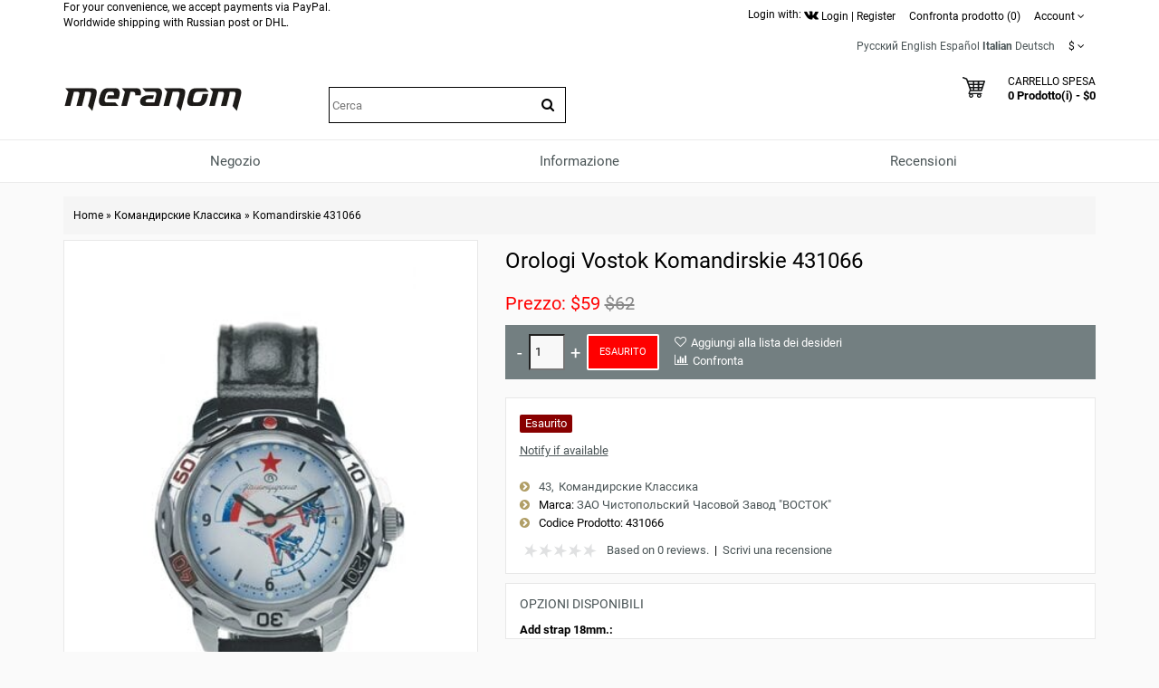

--- FILE ---
content_type: text/html; charset=utf-8
request_url: https://meranom.com/it/komandirskie-classic/vostok-watch-komandirskie-431066.html
body_size: 22032
content:
<!DOCTYPE html>
<html  dir="ltr" lang="it">
<head>
<meta name="viewport" content="width=device-width, initial-scale=1">
<meta charset="UTF-8" />
<meta name="yandex-verification" content="61cc64ebe04f1f63" />

       <title>Orologi Vostok Komandirskie 431066</title>
        <meta name="description" content="Orologi Vostok Russo Komandirskie 431066 può essere acquistato presso il rivenditore ufficiale" />
    
        
  <base href="https://meranom.com/" />

<link rel="alternate" hreflang="ru" href="https://meranom.com/ru/komandirskie-classic/vostok-watch-komandirskie-431066.html" />
<link rel="alternate" hreflang="en" href="https://meranom.com/en/komandirskie-classic/vostok-watch-komandirskie-431066.html" />
<link rel="alternate" hreflang="es" href="https://meranom.com/es/komandirskie-classic/vostok-watch-komandirskie-431066.html" />
<link rel="alternate" hreflang="it" href="https://meranom.com/it/komandirskie-classic/vostok-watch-komandirskie-431066.html" />
<link rel="alternate" hreflang="de" href="https://meranom.com/de/komandirskie-classic/vostok-watch-komandirskie-431066.html" />

<meta name="keywords" content="Orologi,Vostok,komandirskie,431066" />





<link href="https://vostokwatches.ru/image/data/Meranom_favicon_round.png" rel="icon" />

<link rel="apple-touch-icon" href="https://vostokwatches.ru/image/data/icons/apple-touch-icon.png">


<link rel="dns-prefetch" href="https://www.googletagmanager.com/">

<link rel="preconnect" href="https://vostokwatches.ru">
<link rel="dns-prefetch" href="https://vostokwatches.ru">



<link href="https://meranom.com/it/komandirskie-classic/vostok-watch-komandirskie-431066.html" rel="canonical" />
<link rel="stylesheet" type="text/css" href="https://vostokwatches.ru/catalog/view/javascript/dist/css/bootstrap.min.css" />

<!--copy css
catalog/view/theme/julytheme/stylesheet/stylesheet.css
catalog/view/theme/julytheme/stylesheet/julymenu.css
catalog/view/theme/julytheme/stylesheet/sprite.css
*******************************************-->
<link rel="stylesheet" type="text/css" href="https://vostokwatches.ru/catalog/view/theme/julytheme/stylesheet/all.css" />


<!--Color scheme 
*******************************************-->
 <!--
	 <link rel="stylesheet" type="text/css" href="https://vostokwatches.ru/catalog/view/theme/julytheme/stylesheet/style2.css" />
*******************************************-->

<!--videolink убрать


<link href="https://maxcdn.bootstrapcdn.com/font-awesome/4.7.0/css/font-awesome.min.css" rel="stylesheet" type="text/css" />
<link href='https://fonts.googleapis.com/css?family=Roboto:400,500,700&subset=latin,cyrillic&display=swap' rel='stylesheet' type='text/css'>


<script type="text/javascript" src="https://ajax.googleapis.com/ajax/libs/jquery/1.11.1/jquery.min.js"></script>
<link type="text/css" href="https://ajax.googleapis.com/ajax/libs/jqueryui/1.11.2/themes/redmond/jquery-ui.css" rel="stylesheet" />
<script type="text/javascript" src="https://ajax.googleapis.com/ajax/libs/jqueryui/1.11.2/jquery-ui.min.js"></script>



<script type="text/javascript" src="https://vostokwatches.ru/catalog/view/javascript/jquery/jquery-1.7.1.min.js"></script>

<script type="text/javascript" src="https://vostokwatches.ru/catalog/view/javascript/jquery/ui/jquery-ui-1.8.16.custom.min.js"></script>
<link rel="stylesheet" type="text/css" href="https://vostokwatches.ru/catalog/view/javascript/jquery/ui/themes/ui-lightness/jquery-ui-1.8.16.custom.css" />

<script src="https://code.jquery.com/jquery-migrate-1.4.1.js"></script>

<script src="https://code.jquery.com/jquery-1.12.4.js"></script>


<script src="https://code.jquery.com/jquery-3.0.0.js"></script>
<script src="https://code.jquery.com/jquery-migrate-3.3.1.js"></script>



<script type="text/javascript" src="https://vostokwatches.ru/catalog/view/javascript/jquery/jquery-3.5.1.js"></script>
<script type="text/javascript" src="https://vostokwatches.ru/catalog/view/javascript/jquery/jquery-migrate-3.3.0.js"></script>

*******************************************-->

<link href="https://vostokwatches.ru/catalog/view/theme/julytheme/stylesheet/fontawesome.css" rel="stylesheet" type="text/css" />
<link href="https://vostokwatches.ru/catalog/view/theme/julytheme/stylesheet/googlefonts.css" rel="stylesheet" type="text/css" />

<link rel="stylesheet" type="text/css" href="https://vostokwatches.ru/catalog/view/javascript/jquery/colorbox/colorbox_bootstrap.css" media="screen" />


<script src="https://vostokwatches.ru/catalog/view/javascript/jquery/jquery-1.12.4.min.js"></script>
<script src="https://vostokwatches.ru/catalog/view/javascript/jquery/jquery-migrate-1.4.1.js"></script>


<script type="text/javascript" src="https://vostokwatches.ru/catalog/view/javascript/jquery/jquery-ui-1.12.1/jquery-ui.min.js"></script>
<link rel="stylesheet" type="text/css" href="https://vostokwatches.ru/catalog/view/javascript/jquery/jquery-ui-themes-1.12.1/themes/ui-lightness/jquery-ui.min.css" />


<!-- убрать
<script type="text/javascript" src="https://vostokwatches.ru/catalog/view/javascript/waitlist.js"></script>

*******************************************-->
<script type="text/javascript" src="https://vostokwatches.ru/catalog/view/javascript/common2.js"></script>


 


<script type="text/javascript" src="https://vostokwatches.ru/catalog/view/theme/julytheme/js/main.js"  defer></script>
<script type="text/javascript" src="https://vostokwatches.ru/catalog/view/theme/julytheme/js/jquery.tipsy.js" defer></script>
<script type="text/javascript" src="https://vostokwatches.ru/catalog/view/theme/julytheme/js/responsive/enquire.min.js" defer></script>
<script type="text/javascript" src="https://vostokwatches.ru/catalog/view/theme/julytheme/js/responsive/jquery.touchwipe.js" defer></script>
<script type="text/javascript" src="https://vostokwatches.ru/catalog/view/javascript/dist/js/bootstrap.min.js"></script>




            <link rel="preload" fetchpriority="high" as="image" href="https://vostokwatches.ru/image/cache/data/vostok/431066-480x480.jpg.webp" />
    




 <!--Top Control 
*******************************************-->
<script src="https://vostokwatches.ru/catalog/view/theme/julytheme/js/scroll/scrolltopcontrol.js" type="text/javascript"></script>
  <!--Fixed menu 
*******************************************-->
<script src="https://vostokwatches.ru/catalog/view/theme/julytheme/js/fixmenu.js" type="text/javascript"></script>
 
<script type="text/javascript" src="https://vostokwatches.ru/catalog/view/javascript/jquery/tabs.js"></script>
<script type="text/javascript" src="https://vostokwatches.ru/catalog/view/javascript/jquery/colorbox/jquery.colorbox-min.js"></script>
<!--[if IE 7]> 
<link rel="stylesheet" type="text/css" href="https://vostokwatches.ru/catalog/view/theme/default/stylesheet/ie7.css" />
<![endif]-->
<!--[if lt IE 7]>
<link rel="stylesheet" type="text/css" href="https://vostokwatches.ru/catalog/view/theme/default/stylesheet/ie6.css" />
<script type="text/javascript" src="https://vostokwatches.ru/catalog/view/javascript/DD_belatedPNG_0.0.8a-min.js"></script>
<script type="text/javascript">
DD_belatedPNG.fix('#logo img');
</script>
<![endif]-->


  
 
  
 
<style type="text/css">

  
 /*Buttons*/
 .box-product .cart a, .product-grid .cart a,.product-list .cart a{ background-color: #FF0000;}
                            
  .box-product .cart a:hover, .product-grid .cart a:hover, .product-list .cart a, .box-product .fastorder a:hover, .product-grid .fastorder a:hover,.product-list .fastorder a:hover,
  .box-product .quick-view a:hover, .product-grid .quick-view a:hover, .product-list .quick-view a:hover,.box-product .compare a:hover, .product-grid .compare a:hover, .product-list .compare a:hover,  
  .box-product .wishlist a:hover, .product-grid .wishlist a:hover,.product-list .wishlist a:hover, .product-compare a:hover,
  a.button:hover, input.button:hover, button.button:hover, .sidr input.sidr-class-button:hover,
  .carousel-control.left.jul:hover,.carousel-control.right.jul:hover, #topcontrol:hover,
  .jcarousel-skin-opencart .jcarousel-next-horizontal:hover, .jcarousel-skin-opencart .jcarousel-prev-horizontal:hover,
   #frm_subscribe .button:hover, .footer_widget_down:hover{ background-color: #23527C;}

   
   
    
     #container.container{ width:auto; background:transparent;}
                
   body{
	     
		/*backrgound*/
	    background-color: #FAFAFA;
				 		
		}
		
  
	/*show compare*/ 
  body{ color: #000000}
            
  h1, .welcome { color: #000000}
            
  .box .box-heading { color: #000000; }
               
  .htabs a, .htabs li, .htabs .subtab-show-all { color: #000000; }
     
  .breadcrumb a { color: #000000;}
                             
     #header{
          		 		}
   
	#header #cart .heading a > div{ background-image: url(https://vostokwatches.ru/image/data/svg/cart.svg); border:none;
	   width:25px;
    height:25px;
	}
	#header #cart .heading a > div:after{ content: "";}	
			   		
  
		#top{background-color: #FFFFFF; }
		#top #welcome a div, #compare-total2 div{color: #FFFFFF; }
     
  #header .toplink > div, #header .toplink > div > a, #top .contactinfo, #top .contactinfo a, #header #top .top_search_down{color: #000000;}
  #top #welcome a div, #compare-total2 div{background-color: #000000;}
     
   #header .toplink > div > a:hover, #top .contactinfo a:hover{color: #9C9C9C;}
     
   .topinfo .contactinfo, .topinfo .contactinfo a{color: #000000;}
                     
    .box-product .price, .product-grid .price, .product-info .price {color: #FF0000;}
                  
   .product-info .cart a.button {background-color: #FF0000;}
          
   .product-info .cart a.button:hover {background-color: #FF1F0F;border-color: #FF1F0F;}
                  
   .product-grid > div:hover > div,.box-product > div:hover > div, .product-list > div:hover {	-webkit-box-shadow: 0px 0px 1px 1px #FFFFFF inset ;
	-moz-box-shadow: 0px 0px 1px 1px #FFFFFF inset ;
	box-shadow:inset 0px 0px 1px 1px #FFFFFF;}
                                                                           
#footer .custom-footer, #footer .custom-footer a {color: #000000;}
     
#footer .custom-footer{background-color: #EFEFEF;}
     #footer{
           
             background-color: #EFEFEF;
          		 		}	
 
#footer h3 {color: #000000;}
  	
  
#footer a {color: #000000;}
   
   
#footer a:hover {color: #23527C;}
   
   
#footer {color: #000000;}
      
#powered, #powered a, #powered a:hover {color: #000000;}
      
#powered {background-color: #EFEFEF;}
   
    
   /*footer login*/
#footer .footer-account, #footer .footer-account a, #footer .footer-account h3, #footer .footer-account a:hover {color: #000000;}
      
#footer .footer-account {background-color: #FFFFFF;}
   
   
  /*newsletter*/
#frm_subscribe .button {color: #FFFFFF;}
      
#frm_subscribe .button {background-color: #000000;}
   
    
   #topcontrol {background-color: #000000;}
      
   #topcontrol {color: #FFFFFF;}
   
    
        
     
     
     
   
    		  	
    
    
    
      
 .zoomContainer, .product-zoom {display: none !important;}
   		  	   	  																					
  
</style>
 
<!-- Google Analytics -->
<script>
(function(i,s,o,g,r,a,m){i['GoogleAnalyticsObject']=r;i[r]=i[r]||function(){
(i[r].q=i[r].q||[]).push(arguments)},i[r].l=1*new Date();a=s.createElement(o),
m=s.getElementsByTagName(o)[0];a.async=1;a.src=g;m.parentNode.insertBefore(a,m)
})(window,document,'script','//www.google-analytics.com/analytics.js','ga');

ga('create', 'UA-28436540-1', 'auto');  // Replace with your property ID.
ga('send', 'pageview');

</script>
<!-- End Google Analytics --><script type="text/javascript">window.dataLayer = window.dataLayer || [];</script>
 

							<script>
								$(function(){
									var i = (!!$("#livesearch").length ? $("#livesearch") : $("<ul id='livesearch'></ul>") ), s = $("#header [name=search]");
									function repositionLivesearch() { i.css({ top: (s.offset().top+s.outerHeight()), left:s.offset().left, width: s.outerWidth() }); }
									$(window).resize(function(){ repositionLivesearch(); });
									s.keyup(function(e){
										switch (e.keyCode) {
											case 13:
												$(".active", i).length && (window.location = $(".active a", i).attr("href"));
												return false;
											break;
											case 40:
												($(".active", i).length ? $(".active", i).removeClass("active").next().addClass("active") : $("li:first", i).addClass("active"))
												return false;
											break;
											case 38:
												($(".active", i).length ? $(".active", i).removeClass("active").prev().addClass("active") : $("li:last", i).addClass("active"))
												return false;
											break;
											default:
												var query = s.val();
												if (query.length > 2) {
													$.getJSON(
														"https://meranom.com/?route=product/search/livesearch&search=" + query,
														function(data) {
															i.empty();
															$.each(data, function( k, v ) { i.append("<li><a href='"+v.href+"'><img src='"+v.img+"' alt='"+v.name+"'><span>"+v.name+(v.model ? "<small>"+v.model+"</small>" : '')+"</span><em>"+(v.price ? v.price : '')+"</em></a></li>") });
															i.remove(); $("body").prepend(i); repositionLivesearch();
														}
													);
												} else {
													i.empty();
												}
										}
									}).blur(function(){ setTimeout(function(){ i.hide() },500); }).focus(function(){ repositionLivesearch(); i.show(); });
								});
							</script>
							<style>
								[name=search] {
									outline: none;
								}
								#livesearch, #livesearch * {
									margin: 0;
									padding: 0;
									list-style: none;
								}
								#livesearch {
									position: absolute;
									width: 200px;
									top: 0px;
									background: #ffffff;
									z-index: 100;
									box-shadow: 0px 10px 30px rgba(0,0,0,.5);
								}
								#livesearch li {
									border-top: 1px solid #eeeeee;
								}
								#livesearch a {
									display: block;
									clear: both;
									overflow: hidden;
									line-height: 20px;
									padding: 10px;
									text-decoration: none;
								}
								#livesearch a:hover, #livesearch li.active a {
									background: #38B0E3;
									color: #ffffff;
								}
								#livesearch img {
									float: left;
									width: 50px;
									height: 50px;
									margin-right: 10px;
								}
								#livesearch img[src=''] {
									display: none;
								}
								.more {
									text-align: center;
								}
								#livesearch a em {
									display: block;
									color: #888888;
									font-style: normal;
									font-weight: bold;
								}
								#livesearch a:hover em, #livesearch li.active a em {
									color: white;
								}
								#livesearch strike {
									color: #aaaaaa;
								}
								#livesearch a:hover strike {
									color: lightblue;
								}
								#livesearch small {
									display: block;
								}
							</style>
                        
<!--microdatapro 7.3 open graph start -->
<meta property="og:locale" content="it">
<meta property="og:rich_attachment" content="true">
<meta property="og:site_name" content="Meranom Official Watch Store">
<meta property="og:type" content="product" />
<meta property="og:title" content="Orologi Vostok Komandirskie 431066" />
<meta property="og:description" content="Часы Восток Командирские 431066 купить с доставкой и гарантией по выгодной цене. Гарантия:1 год, предоставляется заводом-изготовителем. Корпус:Латунь(хром) Стекло:Оргстекло, выпуклое Водонепроницаемые до::20 метров. Ширина ремешка::18 мм. Механизм:2414A Автоматический завод:Нет Ручной" />
<meta property="og:image" content="https://vostokwatches.ru/image/cache/data/vostok/431066-1800x1800.jpg" />
<meta property="og:image:secure_url" content="https://vostokwatches.ru/image/cache/data/vostok/431066-1800x1800.jpg" />
<meta property="og:image:width" content="1200">
<meta property="og:image:height" content="630">
<meta property="og:url" content="https://meranom.com/it/komandirskie-classic/vostok-watch-komandirskie-431066.html">
<meta property="fb:profile_id" content="meranomdotcom">
<meta property="product:product_link" content="https://meranom.com/it/komandirskie-classic/vostok-watch-komandirskie-431066.html">
<meta property="product:brand" content="ЗАО Чистопольский Часовой Завод  &quot;ВОСТОК&quot;">
<meta property="product:category" content="Командирские Классика">
<meta property="product:availability" content="pending">
<meta property="product:condition" content="new">
<meta property="product:target_gender" content="">
<meta property="product:price:amount" content="62">
<meta property="product:price:currency" content="USD">
<meta property="product:sale_price:amount" content="59">
<meta property="product:sale_price:currency" content="USD">
<!--microdatapro 7.3 open graph end -->

<script data-not_optimize="true">
// WEBP detect by sitecreator (c) 2019 https://sitecreator.ru webp_detect.js ver. 2.1.1
// Code Developer Malyutin R. A. All rights reserved.
(function() {
  if(typeof (window.sitecreator_hasWebP) !== 'object') window.sitecreator_hasWebP = {val: null};

  var usA = navigator.userAgent;
  var s;
  if(usA.match(/windows|android/i) !== null) if((s = usA.match(/(Chrome|Firefox)\/(\d{2,3})\./i)) !== null) {
    // console.log(s);
    var br = s[1].toLowerCase();
    var ver = s[2];
    if((br === "chrome" &&   ver >= 32) || br === "firefox" && ver >= 65) {
      window.sitecreator_hasWebP.val = true; // сработает если еще нет куки
      console.log('webp on start= ok');
    }
  }

  var cookie_hasWebP = document.cookie.match(/\bsitecreator_hasWebP=1\b;?/);
  if(cookie_hasWebP !== null) window.sitecreator_hasWebP.val = true;

  var img = new Image();
  img.onerror = function() {
    document.cookie = "sitecreator_hasWebP=0; path=/";
    window.sitecreator_hasWebP.val = false;
    console.log('webp = bad');
  };
  // работает асинхроннно. в Хроме сработает сразу и до DOMContentLoaded, в FF - в конце (после DOMContentLoaded)
  img.onload = function() {
    if (img.width === 2 && img.height === 1) {
      document.cookie = "sitecreator_hasWebP=1; path=/";
      window.sitecreator_hasWebP.val = true;
      console.log('webp = ok');
    }};
  img.src = "[data-uri]";
})();



function funWebpOrNot2(tag, n) {
  // console.log('funWebpOrNot2, document.readyState= ' + document.readyState);
  // var me = document.currentScript;  // будет null если тег <script> добвлен динамически после document.readyState === complete
  if(typeof n == "undefined" || n === null) return;
  var me = document.getElementById('scwebp' + n);
  if (me === null) return;  // null - если элемент не существует. выходим без отображения картинки

  // перестраховка, т.к. id уже уникальный в каждый отрезок времени
  // на случай динамического создания на стр. <script>. Для одного запроса по http исключено дублирование id, да и js не выполняются параллельно
  if(typeof me.removeAttribute) me.removeAttribute('id');

  if ((typeof (window.sitecreator_hasWebP) === 'undefined' || !window.sitecreator_hasWebP.val)) { // not webp
    tag = tag.replace(/\.webp(['"\s])/g, '$1');
  }

  if(document.readyState === 'loading') {
    document.write(tag);
    // удалим узел чтобы не мешал (чему, где  и когда?) удаление - лишняя операция и перестроение дерева DOM
    //  подстраховка на гипотетический случай 2-го запуска одного и того же блока <script>, что невозможно после удаления его id, который к тому же уникален
    if (typeof me.remove === 'function') me.remove(); // старые браузеры не знают
    me = null; //отправляется к сборщику мусора
  }
  else me.insertAdjacentHTML("afterend", tag);  // метод поддерживается всеми зверями

}

function funWebpOrNot22(v) {
  if(typeof v === 'object') {
    funWebpOrNot2(v[0], v[1]);
  }
}

// на случай если в ускорителе включена оптимизация JS и все скрипты перемещаются в конец страницы
function funWebpOrNot3(tag, n) {
  // console.log('funWebpOrNot2, document.readyState= ' + document.readyState);
  // var me = document.currentScript;  // будет null если тег <script> добвлен динамически после document.readyState === complete
  if(typeof n == "undefined" || n === null) return;
  var me = document.getElementById('scwebp' + n); //
  var ns = document.getElementById('nswebp' + n); // элемент <noscript>
  if (me === null || ns === null) return;  // null - если элемент не существует. выходим без отображения картинки

  // перестраховка, т.к. id уже уникальный в каждый отрезок времени
  // на случай динамического создания на стр. <script>. Для одного запроса по http исключено дублирование id, да и js не выполняются параллельно
  // if(typeof me.removeAttribute) me.removeAttribute('id');

  if ((typeof (window.sitecreator_hasWebP) === 'undefined' || !window.sitecreator_hasWebP.val)) { // not webp
    tag = tag.replace(/\.webp(['"\s])/g, '$1');
  }
  ns.insertAdjacentHTML("afterend", tag);  // метод поддерживается всеми зверями
}

function funWebpOrNot33(v) {
  if(typeof v === 'object') {
    funWebpOrNot2(v[0], v[1]);
  }
}
</script>

<script data-not_optimize="true">
var lazyl_remove_w_h_stcrtr = false;

// WEBP Lazy Load by sitecreator (c) 2019-2020 https://sitecreator.ru lazyload_sitecreator.js
function LazyLoadStcrtr() {
  var config = {
    root: null,
    rootMargin: '0px',
    threshold: [0.2]
  };

  var w_or_h = 812; 
  var mobile_screen = typeof window.screen.width === "number" && (window.screen.width <= w_or_h && window.screen.height <= w_or_h);
  if(mobile_screen) console.log('mobile_screen');
  var observer;

  if (typeof window.IntersectionObserver === 'function') {
    observer = new IntersectionObserver(function(entries, self) {
      Array.prototype.forEach.call(entries, function (entry) {
        if (entry.isIntersecting) {
          // console.log(entry);
          var img = entry.target;
          self.unobserve(img);
          setSrc(img);
        }
      });
    }, config);
  }

  var busy = false;

  this.lazyReStart = function() {
    if(busy) return;
    busy = true;
    var imgs = document.querySelectorAll("img[data-src]");
    if(typeof observer === 'object') {
      // observer.disconnect(); // вредно, т.к. перестает работать config
      Array.prototype.forEach.call(imgs, function (img) {
        observer.observe(img);
      });
    } else Array.prototype.forEach.call(imgs, function (img) {
      setSrc(img);
    });
    busy = false;
  };

  function setSrc(img) {
    var src = img.getAttribute('data-src');
    var srclow = img.getAttribute('data-srclow');
    if (src) {
      if(mobile_screen && srclow) img.src = srclow;
      else img.src = src;
      img.removeAttribute('data-src');

      if(typeof lazyl_remove_w_h_stcrtr !== 'undefined' && lazyl_remove_w_h_stcrtr) {
        img.removeAttribute('width');
        img.removeAttribute('height');
      }
    }
  }

}


// WEBP Lazy Load by sitecreator (c) 2019 https://sitecreator.ru lazyload_start.js


(function() {
  var lazy = new LazyLoadStcrtr();
  var lazyReStart = lazy.lazyReStart;
  document.addEventListener("DOMContentLoaded", lazyReStart);
  setInterval(lazyReStart, 100);
})();

</script>
</head>
<body>

 

<div id="container" class="container">
<div id="header" class="default">

    <div id="top">
    <div class="container">
     <div class="row">  
      
     <div class="col-xs-12 col-md-6">
     
		 
For your convenience, we accept payments via PayPal.<br>
Worldwide shipping with Russian post or DHL.<br>
      
          
	 
                 
           
 

    </div>

     
   <div class="col-xs-12 col-md-6 toplink">
   
        

         <noindex>Login with: <a href="https://meranom.com/vk-login" rel="nofollow"><img src="https://vostokwatches.ru/image/data/social/vk-logo.png.webp" width="16" height="16"  alt="Войти с помощью Vk"></a></noindex> 
          
        <div id="welcome" class="btn-group">  
                 <a href="https://meranom.com/it/login/"><div title="Login"></div><span>Login</span></a> | <a href="https://meranom.com/it/simpleregister/"><div title="Register"></div><span>Register</span</a>                </div>
                
           
                  <div class="btn-group">  
         <a href="https://meranom.com/it/compare-products/" id="compare-total2"><div title="Confronta prodotto (0)"></div><span>Confronta prodotto (0)</span></a>
         </div>                  
           
        <div class="btn-group account-drop">
            <div data-toggle="dropdown"><span> Account</span>&nbsp;<i class="fa fa-angle-down"></i></div>
            <ul class="dropdown-menu setting-menu">
             <li id="wishlist"><a href="https://meranom.com/it/wishlist/" id="wishlist-total">Lista dei Desideri (0)</a></li>
             <li><a href="https://meranom.com/it/my-account/">Account</a></li>
             <li> <a href="https://meranom.com/it/simplecheckout/">Carrello della Spesa</a></li>
             <li><a href="https://meranom.com/it/simplecheckout/">Checkout</a></li>
             </ul>
         </div>	
                  
         <div class="btn-group">  
         
<form action="https://meranom.com/it/index.php?route=module/language" method="post" enctype="multipart/form-data" id="language_form">
   <div id="language">
                                    <a title="Русский" onclick="window.location = 'https://meranom.com/ru/komandirskie-classic/vostok-watch-komandirskie-431066.html'">Русский</a>
                                                <a title="English" onclick="window.location = 'https://meranom.com/en/komandirskie-classic/vostok-watch-komandirskie-431066.html'">English</a>
                                                <a title="Español" onclick="window.location = 'https://meranom.com/es/komandirskie-classic/vostok-watch-komandirskie-431066.html'">Español</a>
                                                <a title="Italian"><span class="selected-language">Italian</span></a>
                                                <a title="Deutsch" onclick="window.location = 'https://meranom.com/de/komandirskie-classic/vostok-watch-komandirskie-431066.html'">Deutsch</a>
                    
   </div>
</form>
        </div>
        
        <div class="btn-group"> 
        <form action="https://meranom.com/it/index.php?route=module/currency" method="post" enctype="multipart/form-data" id="currency">
  <div class="btn-groups">
    <div class="dropdown-toggle" data-toggle="dropdown">
            <span>$</span>
                        <span class="top-text">Valuta</span><i class="fa fa-angle-down"></i>
    </div>
    <div class="dropdown-menu ">
        <div class="box-currency inner">
                                              <a class="currency-select" id="USD">
                      $                  </a>
                                                            <a class="currency-select" id="RUB">
                      Р.                  </a>
                                    </div>
    </div>
  </div>
  <input type="hidden" name="currency_code" value="" />
  <input type="hidden" name="redirect" value="https://meranom.com/it/komandirskie-classic/vostok-watch-komandirskie-431066.html" />
</form>
        </div> 
        
        
       
          
  
  </div>
  </div>
    
    </div>
   </div>
    
   

   <div class="container">
      <div class="row">
      <!--1-->
      <div class="topinfo topinfosearch col-sm-12  col-md-3">
      
               
                <div id="logo">
                <a href="https://meranom.com/it/"><img src="[data-uri]" data-src="https://vostokwatches.ru/image/data/meranom_logo.png.webp" width="198" height="28" title="Meranom Official Watch Store" alt="Meranom Official Watch Store" /></a>
                </div>
                
         

      </div>
      
   
     <!--2-->
     <div class="topinfo cap-center 
      col-md-3 col-xs-12  ">
        
                <div id="search">
              <div class="button-search"><i class="fa fa-search"></i></div>
              <input type="text" name="search" placeholder="Cerca" value="" />
              </div>
              
       
              
         
         
     </div>
     
    <!--3-->   
      
      <div class="topinfo col-xs-8 col-md-3">
      
              
       
      </div>
           
    
    <!--4-->
    <div class="topinfo col-xs-4  col-md-3 ">    
      <div id="cart">
  <div class="heading">
    <a title="Carrello Spesa">
    <div></div> 
    <h4>Carrello Spesa</h4>
     <span id="cart-top-fixed" style="display:none;"><i class="fa fa-check"></i></span>
     <span id="cart-total">0 Prodotto(i) - $0</span> 
    </a></div>
  <div class="content">
        <div class="empty">Il carrello &egrave; vuoto!</div>
      </div>
</div>    </div>
    
    </div>

</div>


<div class="menufix">
<div class="container">
<div id="mobile-header">
    <div id="responsive-menu-button"><i class="fa fa-bars"></i> Menu</div>
</div>
<div id="navigation">
    <div id="menu" class="nav july_menu_container"><span class="close"></span>
    <ul>
 
   
          

	    
	       
    <li class="md-3 jul-li "  > 
     
     
	    
        <a >
         
                 
        <span class="jl-text menu-span" >Negozio</span>
      </a>
 
       
		            
          
          
          
                    
          
          
                    
          
           
            
             
             
          
            <!--all categories-->
           <span class="arrow"></span>
           
           <div class="submenu first all-table drop-right">

          
           <ul class="allcategory-sub md-8">
                      
           
                    
          <li >
          
          <!--image--> 
           
          <ul class = "allcategory-img"> 
         <li><a href="https://meranom.com/it/buyalov/"><img data-src="https://vostokwatches.ru/image/cache/data/buyalov/buyalov_design_site_2-100x100.png" alt="Orologi di design di Dmitry Buyalov" /></a></li>
          </ul> 
            
          <!--end image--> 
           
	       <a href="https://meranom.com/it/buyalov/">Orologi di design di Dmitry Buyalov</a>

	
       
      <span class="arrow"></span>
      <div class="submenu"> 
       
                 
          <ul>
                    
                    <li><a href="https://meranom.com/it/buyalov/radioroom/">Radioroom</a>
         
            
           <!--sub-category 3-->                     
                    <span class="arrow"></span>
                     <div class="submenu"> 
                     <ul> 
                                           <li><a href="https://meranom.com/it/buyalov/radioroom/radioroom01/">RR01</a></li>
                                            <li><a href="https://meranom.com/it/buyalov/radioroom/rr02/">RR02</a></li>
                                            <li><a href="https://meranom.com/it/buyalov/radioroom/radioroom-rr03/">RR03</a></li>
                                            <li><a href="https://meranom.com/it/buyalov/radioroom/rr-accessories/">RR accessories</a></li>
                                            </ul>
                      </div> 
             <!--send ub-category 3-->  
                            
                </li>
                    
          
                    <li><a href="https://meranom.com/it/buyalov/airship/">Airship</a>
         
                          
                </li>
                    
          
                    <li><a href="https://meranom.com/it/buyalov/a67/">A67</a>
         
            
           <!--sub-category 3-->                     
                    <span class="arrow"></span>
                     <div class="submenu"> 
                     <ul> 
                                           <li><a href="https://meranom.com/it/buyalov/a67/a67-bronze/">A67 bronze</a></li>
                                            <li><a href="https://meranom.com/it/buyalov/a67/a67-titanium/">A67 titanium</a></li>
                                            <li><a href="https://meranom.com/it/index.php?route=product/category&amp;path=176_208_2751">A67 Steel</a></li>
                                            </ul>
                      </div> 
             <!--send ub-category 3-->  
                            
                </li>
                    
          
                    <li><a href="https://meranom.com/it/buyalov/nvch-20/">NVCH-20</a>
         
                          
                </li>
                    
          
                    <li><a href="https://meranom.com/it/buyalov/buyalov_%D1%81ompressor/">Compressor</a>
         
                          
                </li>
                    
          
                    <li><a href="https://meranom.com/it/buyalov/buyalov_classica/">Classica</a>
         
                          
                </li>
                    
          
                    <li><a href="https://meranom.com/it/buyalov/modster/">Modster</a>
         
                          
                </li>
                    
          
                    <li><a href="https://meranom.com/it/buyalov/sevmorput/">Sevmorput</a>
         
                          
                </li>
                    
                  </ul>
         
          
       
         
       
           
      </div>
          </li>
      
   
	           
           
                    
          <li >
          
          <!--image--> 
           
          <ul class = "allcategory-img"> 
         <li><a href="https://meranom.com/it/amphibian-classic/"><img data-src="https://vostokwatches.ru/image/cache/data/amphibian-100x100.png" alt="Orologio  Vostok  Anfibio classico" /></a></li>
          </ul> 
            
          <!--end image--> 
           
	       <a href="https://meranom.com/it/amphibian-classic/">Orologio  Vostok  Anfibio classico</a>

	
       
      <span class="arrow"></span>
      <div class="submenu"> 
       
                 
          <ul>
                    
                    <li><a href="https://meranom.com/it/amphibian-classic/amphibian-se/">Амфибия Спецсерия</a>
         
                          
                </li>
                    
          
                    <li><a href="https://meranom.com/it/amphibian-classic/051/">051</a>
         
                          
                </li>
                    
          
                    <li><a href="https://meranom.com/it/amphibian-classic/060/">060</a>
         
                          
                </li>
                    
          
                    <li><a href="https://meranom.com/it/amphibian-classic/090/">090</a>
         
                          
                </li>
                    
          
                    <li><a href="https://meranom.com/it/amphibian-classic/100/">100</a>
         
                          
                </li>
                    
          
                    <li><a href="https://meranom.com/it/amphibian-classic/110/">110</a>
         
                          
                </li>
                    
          
                    <li><a href="https://meranom.com/it/amphibian-classic/120/">120</a>
         
                          
                </li>
                    
          
                    <li><a href="https://meranom.com/it/amphibian-classic/130a/">130</a>
         
                          
                </li>
                    
          
                    <li><a href="https://meranom.com/it/index.php?route=product/category&amp;path=46_224">140</a>
         
                          
                </li>
                    
          
                    <li><a href="https://meranom.com/it/index.php?route=product/category&amp;path=46_159">150</a>
         
                          
                </li>
                    
          
                    <li><a href="https://meranom.com/it/amphibian-classic/160/">160</a>
         
                          
                </li>
                    
          
                    <li><a href="https://meranom.com/it/amphibian-classic/17/">170</a>
         
                          
                </li>
                    
          
                    <li><a href="https://meranom.com/it/amphibian-classic/200/">200</a>
         
                          
                </li>
                    
          
                    <li><a href="https://meranom.com/it/amphibian-classic/420/">420</a>
         
                          
                </li>
                    
          
                    <li><a href="https://meranom.com/it/amphibian-classic/610/">610</a>
         
                          
                </li>
                    
          
                    <li><a href="https://meranom.com/it/amphibian-classic/670/">670</a>
         
                          
                </li>
                    
          
                    <li><a href="https://meranom.com/it/amphibian-classic/710/">710</a>
         
                          
                </li>
                    
          
                    <li><a href="https://meranom.com/it/amphibian-classic/720/">720</a>
         
                          
                </li>
                    
          
                    <li><a href="https://meranom.com/it/amphibian-classic/740/">740</a>
         
                          
                </li>
                    
          
                    <li><a href="https://meranom.com/it/amphibian-classic/880/">880</a>
         
                          
                </li>
                    
          
                    <li><a href="https://meranom.com/it/amphibian-classic/900/">900</a>
         
                          
                </li>
                    
          
                    <li><a href="https://meranom.com/it/amphibian-classic/910/">910</a>
         
                          
                </li>
                    
          
                    <li><a href="https://meranom.com/it/amphibian-classic/960/">960</a>
         
                          
                </li>
                    
          
                    <li><a href="https://meranom.com/it/amphibian-classic/bezels/">Bezel Vostok</a>
         
                          
                </li>
                    
          
                    <li><a href="https://meranom.com/it/amphibian-classic/bracelets/">Bracciali</a>
         
                          
                </li>
                    
          
                    <li><a href="https://meranom.com/it/amphibian-classic/crowns/">Crowns Vostok</a>
         
                          
                </li>
                    
          
                    <li><a href="https://meranom.com/it/amphibian-classic/cases/">Scatola per orologi Vostok</a>
         
                          
                </li>
                    
          
                    <li><a href="https://meranom.com/it/amphibian-classic/casebacks/">Casebacks</a>
         
                          
                </li>
                    
          
                    <li><a href="https://meranom.com/it/amphibian-classic/movements/">Vostok osserva i movimenti</a>
         
                          
                </li>
                    
          
                    <li><a href="https://meranom.com/it/amphibian-classic/straps/">Cinturini per orologi Vostok</a>
         
                          
                </li>
                    
          
                    <li><a href="https://meranom.com/it/amphibian-classic/hands/">Lancette dell'orologio</a>
         
                          
                </li>
                    
          
                    <li><a href="https://meranom.com/it/amphibian-classic/dials/">quadranti Vostok</a>
         
                          
                </li>
                    
          
                    <li><a href="https://meranom.com/it/amphibian-classic/spare-parts/">Anfibian Classic Vosstok Watch Parts</a>
         
                          
                </li>
                    
                  </ul>
         
          
       
         
       
           
      </div>
          </li>
      
   
	           
           
                    
          <li >
          
          <!--image--> 
           
          <ul class = "allcategory-img"> 
         <li><a href="https://meranom.com/it/komandirskie-classic/"><img data-src="https://vostokwatches.ru/image/cache/data/komandirskie-100x100.png" alt="Командирские Классика" /></a></li>
          </ul> 
            
          <!--end image--> 
           
	       <a href="https://meranom.com/it/komandirskie-classic/">Командирские Классика</a>

	
       
      <span class="arrow"></span>
      <div class="submenu"> 
       
                 
          <ul>
                    
                    <li><a href="https://meranom.com/it/komandirskie-classic/02/">02</a>
         
                          
                </li>
                    
          
                    <li><a href="https://meranom.com/it/komandirskie-classic/03/">03</a>
         
                          
                </li>
                    
          
                    <li><a href="https://meranom.com/it/komandirskie-classic/180/">18</a>
         
                          
                </li>
                    
          
                    <li><a href="https://meranom.com/it/komandirskie-classic/21/">21</a>
         
                          
                </li>
                    
          
                    <li><a href="https://meranom.com/it/komandirskie-classic/28/">28</a>
         
                          
                </li>
                    
          
                    <li><a href="https://meranom.com/it/komandirskie-classic/43/">43</a>
         
                          
                </li>
                    
          
                    <li><a href="https://meranom.com/it/komandirskie-classic/53/">53</a>
         
                          
                </li>
                    
          
                    <li><a href="https://meranom.com/it/komandirskie-classic/65/">65 </a>
         
                          
                </li>
                    
          
                    <li><a href="https://meranom.com/it/komandirskie-classic/81/">81</a>
         
                          
                </li>
                    
          
                    <li><a href="https://meranom.com/it/komandirskie-classic/92/">92</a>
         
                          
                </li>
                    
          
                    <li><a href="https://meranom.com/it/komandirskie-classic/95/">95</a>
         
                          
                </li>
                    
          
                    <li><a href="https://meranom.com/it/komandirskie-classic/komandirskie-classic-watch-parts/">Запасные части Командирские Классика</a>
         
                          
                </li>
                    
                  </ul>
         
          
       
         
       
           
      </div>
          </li>
      
   
	           
           
                    
          <li >
          
          <!--image--> 
           
          <ul class = "allcategory-img"> 
         <li><a href="https://meranom.com/it/attache/"><img data-src="https://vostokwatches.ru/image/cache/data/attache/attache-100x100-100x100.png" alt="Attache" /></a></li>
          </ul> 
            
          <!--end image--> 
           
	       <a href="https://meranom.com/it/attache/">Attache</a>

	
       
      <span class="arrow"></span>
      <div class="submenu"> 
       
                 
          <ul>
                    
                    <li><a href="https://meranom.com/it/index.php?route=product/category&amp;path=211_212">Pilot</a>
         
                          
                </li>
                    
          
                    <li><a href="https://meranom.com/it/attache/pilot-chronograph/">Pilot Chronograph</a>
         
                          
                </li>
                    
          
                    <li><a href="https://meranom.com/it/attache/deep-sea/">Deep Sea</a>
         
                          
                </li>
                    
          
                    <li><a href="https://meranom.com/it/attache/pilot_2431/">Pilot 2431</a>
         
                          
                </li>
                    
          
                    <li><a href="https://meranom.com/it/attache/attache-compressor/">Compressor</a>
         
                          
                </li>
                    
          
                    <li><a href="https://meranom.com/it/attache/open_space/">Open Space</a>
         
                          
                </li>
                    
                  </ul>
         
          
       
         
       
           
      </div>
          </li>
      
   
	           
           
                    
          <li >
          
          <!--image--> 
           
          <ul class = "allcategory-img"> 
         <li><a href="https://meranom.com/it/amfibia/"><img data-src="https://vostokwatches.ru/image/cache/data/amfibia-100x100.png" alt="Anfibio" /></a></li>
          </ul> 
            
          <!--end image--> 
           
	       <a href="https://meranom.com/it/amfibia/">Anfibio</a>

	
       
      <span class="arrow"></span>
      <div class="submenu"> 
       
                 
          <ul>
                    
                    <li><a href="https://meranom.com/it/amfibia/reef/">Reef</a>
         
                          
                </li>
                    
          
                    <li><a href="https://meranom.com/it/amfibia/turbina/">Турбина</a>
         
                          
                </li>
                    
          
                    <li><a href="https://meranom.com/it/amfibia/amphibia-1967/">Амфибия 1967</a>
         
                          
                </li>
                    
          
                    <li><a href="https://meranom.com/it/amfibia/scuba/">Scuba</a>
         
                          
                </li>
                    
          
                    <li><a href="https://meranom.com/it/amfibia/red-sea/">Red Sea</a>
         
                          
                </li>
                    
          
                    <li><a href="https://meranom.com/it/amfibia/black-sea/">Black Sea</a>
         
                          
                </li>
                    
          
                    <li><a href="https://meranom.com/it/index.php?route=product/category&amp;path=39_194">Ladies</a>
         
                          
                </li>
                    
          
                    <li><a href="https://meranom.com/it/amfibia/amfibia-watch-parts/">Amfibia запасные части</a>
         
                          
                </li>
                    
                  </ul>
         
          
       
         
       
           
      </div>
          </li>
      
   
	           
           
                    
          <li >
          
          <!--image--> 
           
          <ul class = "allcategory-img"> 
         <li><a href="https://meranom.com/it/vostok/"><img data-src="https://vostokwatches.ru/image/cache/data/vostok-100x100.png" alt="El Vostok reloj" /></a></li>
          </ul> 
            
          <!--end image--> 
           
	       <a href="https://meranom.com/it/vostok/">El Vostok reloj</a>

	
       
      <span class="arrow"></span>
      <div class="submenu"> 
       
                 
          <ul>
                    
                    <li><a href="https://meranom.com/it/vostok/megapolice/">Мегаполис</a>
         
                          
                </li>
                    
          
                    <li><a href="https://meranom.com/it/vostok/kremlyovskie/">Кремлёвские</a>
         
                          
                </li>
                    
          
                    <li><a href="https://meranom.com/it/vostok/540/">Retro 540</a>
         
                          
                </li>
                    
          
                    <li><a href="https://meranom.com/it/vostok/550/">Retro 550</a>
         
                          
                </li>
                    
          
                    <li><a href="https://meranom.com/it/vostok/partner/">Партнер</a>
         
                          
                </li>
                    
          
                    <li><a href="https://meranom.com/it/vostok/titanium/">Титаниум</a>
         
                          
                </li>
                    
          
                    <li><a href="https://meranom.com/it/vostok/breeze/">Бриз</a>
         
                          
                </li>
                    
          
                    <li><a href="https://meranom.com/it/vostok/vostok-t/">Восток-Т</a>
         
                          
                </li>
                    
          
                    <li><a href="https://meranom.com/it/vostok/58/">58</a>
         
                          
                </li>
                    
          
                    <li><a href="https://meranom.com/it/vostok/ships-clock/">Часы судовые</a>
         
                          
                </li>
                    
          
                    <li><a href="https://meranom.com/it/vostok/komandirskie/">Командирские</a>
         
            
           <!--sub-category 3-->                     
                    <span class="arrow"></span>
                     <div class="submenu"> 
                     <ul> 
                                           <li><a href="https://meranom.com/it/vostok/komandirskie/komandirskie-k-46/">Командирские K-46</a></li>
                                            <li><a href="https://meranom.com/it/vostok/komandirskie/komandirskie-k-65/">Командирские K-65</a></li>
                                            <li><a href="https://meranom.com/it/vostok/komandirskie/komandirskie-k39/">Командирские К-39</a></li>
                                            <li><a href="https://meranom.com/it/vostok/komandirskie/k39-quartz/">Командирские K-39 Кварц</a></li>
                                            <li><a href="https://meranom.com/it/vostok/komandirskie/komandirskie-watch-parts/">Запасные части Командирские</a></li>
                                            </ul>
                      </div> 
             <!--send ub-category 3-->  
                            
                </li>
                    
                  </ul>
         
          
       
         
       
           
      </div>
          </li>
      
   
	           
           
                    
          <li >
          
          <!--image--> 
           
          <ul class = "allcategory-img"> 
         <li><a href="https://meranom.com/it/slava/"><img data-src="https://vostokwatches.ru/image/cache/data/slava/logo-slava-100x100.png" alt="Slava" /></a></li>
          </ul> 
            
          <!--end image--> 
           
	       <a href="https://meranom.com/it/slava/">Slava</a>

	
       
      <span class="arrow"></span>
      <div class="submenu"> 
       
                 
          <ul>
                    
                    <li><a href="https://meranom.com/it/index.php?route=product/category&amp;path=240_2689">Коллекция часов Слава «БРАВО»</a>
         
                          
                </li>
                    
          
                    <li><a href="https://meranom.com/it/index.php?route=product/category&amp;path=240_2690">Патриот</a>
         
                          
                </li>
                    
          
                    <li><a href="https://meranom.com/it/index.php?route=product/category&amp;path=240_2691">Коллекция часов Слава «ТРАДИЦИЯ»</a>
         
                          
                </li>
                    
          
                    <li><a href="https://meranom.com/it/index.php?route=product/category&amp;path=240_2692">Боевые пловцы</a>
         
                          
                </li>
                    
          
                    <li><a href="https://meranom.com/it/index.php?route=product/category&amp;path=240_2693">5 стихий</a>
         
                          
                </li>
                    
          
                    <li><a href="https://meranom.com/it/index.php?route=product/category&amp;path=240_2694">Авторские часы</a>
         
                          
                </li>
                    
          
                    <li><a href="https://meranom.com/it/index.php?route=product/category&amp;path=240_2695">Смерш</a>
         
                          
                </li>
                    
          
                    <li><a href="https://meranom.com/it/index.php?route=product/category&amp;path=240_2696">Группа А</a>
         
                          
                </li>
                    
          
                    <li><a href="https://meranom.com/it/index.php?route=product/category&amp;path=240_2697">Диверсант</a>
         
                          
                </li>
                    
          
                    <li><a href="https://meranom.com/it/index.php?route=product/category&amp;path=240_2698">Снайпер</a>
         
                          
                </li>
                    
          
                    <li><a href="https://meranom.com/it/index.php?route=product/category&amp;path=240_2699">Группа А Юбилейная</a>
         
                          
                </li>
                    
          
                    <li><a href="https://meranom.com/it/index.php?route=product/category&amp;path=240_2700">Профессионал</a>
         
                          
                </li>
                    
          
                    <li><a href="https://meranom.com/it/index.php?route=product/category&amp;path=240_2701">Атака</a>
         
                          
                </li>
                    
          
                    <li><a href="https://meranom.com/it/index.php?route=product/category&amp;path=240_2702">Коллекция часов Слава «ПРЕМЬЕР»</a>
         
                          
                </li>
                    
          
                    <li><a href="https://meranom.com/it/index.php?route=product/category&amp;path=240_2703">Коллекция часов Слава «БИЗНЕС»</a>
         
                          
                </li>
                    
          
                    <li><a href="https://meranom.com/it/index.php?route=product/category&amp;path=240_2704">Идеология</a>
         
                          
                </li>
                    
          
                    <li><a href="https://meranom.com/it/index.php?route=product/category&amp;path=240_2705">Селена</a>
         
                          
                </li>
                    
          
                    <li><a href="https://meranom.com/it/index.php?route=product/category&amp;path=240_2706">Концептуал</a>
         
                          
                </li>
                    
          
                    <li><a href="https://meranom.com/it/index.php?route=product/category&amp;path=240_2707">Коллекция часов «ГАЛЕРЕЯ СЛАВЫ»</a>
         
                          
                </li>
                    
          
                    <li><a href="https://meranom.com/it/index.php?route=product/category&amp;path=240_2708">Часы Слава «МИР»</a>
         
                          
                </li>
                    
          
                    <li><a href="https://meranom.com/it/index.php?route=product/category&amp;path=240_2709">Часы Слава «ТЕЛЕВИЗОР»</a>
         
                          
                </li>
                    
          
                    <li><a href="https://meranom.com/it/index.php?route=product/category&amp;path=240_2710">Часы Слава «ЭРА»</a>
         
                          
                </li>
                    
          
                    <li><a href="https://meranom.com/it/index.php?route=product/category&amp;path=240_2711">Часы  Слава «САДКО»</a>
         
                          
                </li>
                    
          
                    <li><a href="https://meranom.com/it/index.php?route=product/category&amp;path=240_2712">Часы Слава «РУССКАЯ RUЛЕТКА»</a>
         
                          
                </li>
                    
          
                    <li><a href="https://meranom.com/it/index.php?route=product/category&amp;path=240_2713">Часы Слава «КГБ СССР»</a>
         
                          
                </li>
                    
          
                    <li><a href="https://meranom.com/it/index.php?route=product/category&amp;path=240_2714">Телевизор Титан</a>
         
                          
                </li>
                    
          
                    <li><a href="https://meranom.com/it/index.php?route=product/category&amp;path=240_2715">Часы Слава «КАПИТАН»</a>
         
                          
                </li>
                    
          
                    <li><a href="https://meranom.com/it/index.php?route=product/category&amp;path=240_2716">Часы Слава «ДОКТОР»</a>
         
                          
                </li>
                    
          
                    <li><a href="https://meranom.com/it/index.php?route=product/category&amp;path=240_2717">Часы Слава «АЙС»</a>
         
                          
                </li>
                    
          
                    <li><a href="https://meranom.com/it/index.php?route=product/category&amp;path=240_2718">Часы Слава «АФАЛИНА»</a>
         
                          
                </li>
                    
          
                    <li><a href="https://meranom.com/it/index.php?route=product/category&amp;path=240_2719">Часы «СЛАВА х ПРО ЧАСЫ»</a>
         
                          
                </li>
                    
          
                    <li><a href="https://meranom.com/it/index.php?route=product/category&amp;path=240_2720">Коллекция часов Слава «СЕНАТ»</a>
         
                          
                </li>
                    
          
                    <li><a href="https://meranom.com/it/index.php?route=product/category&amp;path=240_2721">Часы Слава «ГЛОРИЯ»</a>
         
                          
                </li>
                    
          
                    <li><a href="https://meranom.com/it/index.php?route=product/category&amp;path=240_2722">Часы Спецназ «КОСМОНАВИГАТОР»</a>
         
                          
                </li>
                    
          
                    <li><a href="https://meranom.com/it/index.php?route=product/category&amp;path=240_2723">Часы Слава «ЮБИЛЕЙНЫЕ»</a>
         
                          
                </li>
                    
          
                    <li><a href="https://meranom.com/it/index.php?route=product/category&amp;path=240_2724">Часы Слава с гравировкой «ТЕЛЕВИЗОР»</a>
         
                          
                </li>
                    
          
                    <li><a href="https://meranom.com/it/index.php?route=product/category&amp;path=240_2732">Часы Слава «Погоня»</a>
         
                          
                </li>
                    
          
                    <li><a href="https://meranom.com/it/index.php?route=product/category&amp;path=240_2733">Часы Слава «РЕВОЛЮЦИЯ»</a>
         
                          
                </li>
                    
          
                    <li><a href="https://meranom.com/it/index.php?route=product/category&amp;path=240_2738">Часы Спецназ «Боевые Пловцы»</a>
         
                          
                </li>
                    
          
                    <li><a href="https://meranom.com/it/index.php?route=product/category&amp;path=240_2739">Часы Спецназ «5 стихий»</a>
         
                          
                </li>
                    
          
                    <li><a href="https://meranom.com/it/index.php?route=product/category&amp;path=240_2740">Часы Спецназ «Смерш»</a>
         
                          
                </li>
                    
          
                    <li><a href="https://meranom.com/it/index.php?route=product/category&amp;path=240_2741">Часы Спецназ «Группа А»</a>
         
                          
                </li>
                    
          
                    <li><a href="https://meranom.com/it/index.php?route=product/category&amp;path=240_2742">Часы Спецназ «Диверсант»</a>
         
                          
                </li>
                    
          
                    <li><a href="https://meranom.com/it/index.php?route=product/category&amp;path=240_2743">Часы Спецназ  «Снайпер»</a>
         
                          
                </li>
                    
          
                    <li><a href="https://meranom.com/it/index.php?route=product/category&amp;path=240_2744">Часы Слава «САДКО»</a>
         
                          
                </li>
                    
          
                    <li><a href="https://meranom.com/it/index.php?route=product/category&amp;path=240_2745">Часы Слава «ТАНК»</a>
         
                          
                </li>
                    
          
                    <li><a href="https://meranom.com/it/index.php?route=product/category&amp;path=240_2746">Часы Слава «Слава России» турбийон</a>
         
                          
                </li>
                    
          
                    <li><a href="https://meranom.com/it/index.php?route=product/category&amp;path=240_2747">Часы  Слава «МОСКВА»</a>
         
                          
                </li>
                    
          
                    <li><a href="https://meranom.com/it/index.php?route=product/category&amp;path=240_2748">Часы Слава «Слава России» хронограф</a>
         
                          
                </li>
                    
          
                    <li><a href="https://meranom.com/it/index.php?route=product/category&amp;path=240_2749">Часы Слава «Слава России»</a>
         
                          
                </li>
                    
          
                    <li><a href="https://meranom.com/it/index.php?route=product/category&amp;path=240_2750">Часы Слава «АК»</a>
         
                          
                </li>
                    
                  </ul>
         
          
       
         
       
           
      </div>
          </li>
      
   
	           
           
                    
          <li >
          
          <!--image--> 
           
          <ul class = "allcategory-img"> 
         <li><a href="https://meranom.com/it/sturmanskie/"><img data-src="https://vostokwatches.ru/image/cache/data/sturmanskie/sturmanskie_site-100x100.png" alt="Sturmanskie" /></a></li>
          </ul> 
            
          <!--end image--> 
           
	       <a href="https://meranom.com/it/sturmanskie/">Sturmanskie</a>

	
       
      <span class="arrow"></span>
      <div class="submenu"> 
       
                 
          <ul>
                    
                    <li><a href="https://meranom.com/it/sturmanskie/sturmanskie-gagarin/">Gagarin</a>
         
                          
                </li>
                    
          
                    <li><a href="https://meranom.com/it/index.php?route=product/category&amp;path=201_203">Arktika</a>
         
                          
                </li>
                    
          
                    <li><a href="https://meranom.com/it/sturmanskie/open_space/">Open Space</a>
         
                          
                </li>
                    
          
                    <li><a href="https://meranom.com/it/sturmanskie/sputnik/">Sputnik</a>
         
                          
                </li>
                    
          
                    <li><a href="https://meranom.com/it/sturmanskie/ocean/">Ocean</a>
         
                          
                </li>
                    
          
                    <li><a href="https://meranom.com/it/sturmanskie/dolphin/">Dolphin</a>
         
                          
                </li>
                    
                  </ul>
         
          
       
         
       
           
      </div>
          </li>
      
   
	           
           
                    
          <li >
          
          <!--image--> 
           
          <ul class = "allcategory-img"> 
         <li><a href="https://meranom.com/it/sale/"><img data-src="https://vostokwatches.ru/image/cache/data/sale1-100x100.png" alt="Распродажа" /></a></li>
          </ul> 
            
          <!--end image--> 
           
	       <a href="https://meranom.com/it/sale/">Распродажа</a>

	
          </li>
      
   
	     </ul>   
     
          </div>             
		            
                   

</li>

      
    <li class="md-3 jul-li "  > 
     
     
	    
        <a >
         
                 
        <span class="jl-text menu-span" >Informazione</span>
      </a>
 
       
		            
          
          
          
                    
          
          
           <!--information-->
          <span class="arrow"></span>
          <div class="submenu first submenu-info drop-right">
          <ul>
		             
           <li><a href="https://meranom.com/it/about_meranom.html">О нас</a></li>
             
                      
           <li><a href="https://meranom.com/it/delivery_information.html">Informazioni sulla consegna</a></li>
             
                      
           <li><a href="https://meranom.com/it/why_buy_from_us.html">Почему лучше покупать часы &quot;Восток&quot; у нас</a></li>
             
                      
           <li><a href="https://meranom.com/it/index.php?route=information/information&amp;information_id=3">Политика конфиденциальности</a></li>
             
                      
           <li><a href="https://meranom.com/it/index.php?route=information/information&amp;information_id=5">Condizioni e garanzie</a></li>
             
                      
           <li><a href="https://meranom.com/it/vostok%20watch%20instruction%20manual.html">Уход за часами</a></li>
             
                      </ul>
           </div>
		            
          
           
            
             
             
          
                     
                   

</li>

      
    <li class="md-3 jul-li "  > 
     
     
	    
        <a >
         
                 
        <span class="jl-text menu-span" >Recensioni</span>
      </a>
 
       
		            
          
          
          
                    
          
          
                    
          
           
            
             
             
          
                     
                   

</li>

      </ul>
  </div>
  </div>
  </div>

<div id="notification"></div>
</div>
</div><!--end header-->

  <div id="topcontent-header"></div>

<div class="container"><div id="content">
  <div class="breadcrumb">
        <a href="https://meranom.com/it/">Home</a>
         &raquo; <a href="https://meranom.com/it/komandirskie-classic/">Командирские Классика</a>
         &raquo; <a href="https://meranom.com/it/komandirskie-classic/vostok-watch-komandirskie-431066.html">Komandirskie 431066</a>
      </div>
     <div class="box-content-page">
  <div class="product-info row">
  
    
	  


    <div class="col-lg-5 col-md-6 col-sm-12 col-xs-12">
      
      <div class="image">
   

	  	  


             
      
      <a href="https://vostokwatches.ru/image/cache/data/vostok/431066-1800x1800.jpg.webp" title="Orologi Vostok Komandirskie 431066" class="colorbox">
      <img src="https://vostokwatches.ru/image/cache/data/vostok/431066-480x480.jpg" height="480" width="320" title="Orologi Vostok Komandirskie 431066" alt="Orologi Vostok Komandirskie 431066" id="image" data-zoom-image="https://vostokwatches.ru/image/cache/data/vostok/431066-1800x1800.jpg"  class="product-image-zoom img-responsive" /></a>
	  
	  </div>
      
       

      
            
    </div>
        
    <div class="col-lg-7 col-md-6 col-sm-12 col-xs-12">
	<h1>Orologi Vostok Komandirskie 431066</h1>
    <!--price-->
                 <div class="price">Prezzo:               <span class="price-new">$59</span> <span class="price-old">$62</span> 
        
        

                              </div>
          <!--end price-->

	   <div class="cart"> 
            <div class="pull-left decrease">
			<input type="button" id="decrease" data-minimum="1" value="-" />
			</div>
			<div class="quantity-number pull-left">
			<input type="text" name="quantity" id="htop" value="1" />
			</div>
			<div class="pull-left increase">
			<input type="button" id="increase" value="+" />
			</div>
            <input type="hidden" name="product_id" value="326" />
            
           			    <a  title="Esaurito" class="button">Esaurito</a>
             
                      
           <span class="links">
           <div class="cart-wishlist"><a onclick="addToWishList('326');" title="Aggiungi alla lista dei desideri">Aggiungi alla lista dei desideri</a></div>
           <div class="cart-compare"><a onclick="addToCompare('326');" title="Confronta">Confronta</a></div>
           </span>        
     
        </div>


      <div class="description">
	         <!--<span>Disponibilit&agrave;:</span>--> 			   <b class="outstock no-stock">Esaurito</b>
			   	                          <script type="text/javascript" src="https://vostokwatches.ru/catalog/view/javascript/waitlist.js" defer></script>			   	                          
                            <div class="waitlist-add" style='text-decoration: underline;'>
                                                              <a onclick="addToWaitList('326');">Notify if available</a>
                                                          </div>
                          			<br />
	   	              <span class="namecateg"><a href="https://meranom.com/it/komandirskie-classic/43/">43</a><a href="https://meranom.com/it/komandirskie-classic/">Командирские Классика</a>       </span><br />
                
                <span>Marca:</span> <a href="https://meranom.com/it/watches%20made%20by%20vostok.html">ЗАО Чистопольский Часовой Завод  &quot;ВОСТОК&quot;</a><br />
                <span>Codice Prodotto:</span> 431066<br />
               
        
              <div class="review">
        <div><img width=90 height=16 data-src="https://vostokwatches.ru/catalog/view/theme/julytheme/image/stars-0.svg" alt="Based on 0 reviews." />&nbsp;&nbsp;<a onclick="$('a[href=\'#tab-review\']').trigger('click'); $('html, body').animate({scrollTop: $('#tabs').offset().top}, 800);">Based on 0 reviews.</a>&nbsp;&nbsp;|&nbsp;&nbsp;<a onclick="$('a[href=\'#tab-review\']').trigger('click'); $('html, body').animate({scrollTop: $('#tabs').offset().top}, 800);">Scrivi una recensione</a></div>
      </div>
              
        </div>

            <div class="options">
        <h2>Opzioni disponibili</h2>
                        

                <div id="option-7973" class="option">
                    <b>Add strap 18mm.:</b><br />
                  </div>
        

                                                                      </div>
       
      
     
   

        <div class="share">
                  
                
        </div>
        
        
    

    </div>
  </div>
  </div>
  
  <ul id="tabs" class="htabs prod-info">

 

         <li><a href="#tab-description">Descrizione</a></li>
    	
         <li><a href="#tab-attribute">Specifiche</a></li>
             <li><a href="#tab-review">Recensioni (0)</a></li>
                 <li><a href="#tab-shipping_info">Informazioni sulla consegna</a></li>
             <li><a href="#tab-payment_info">Payment</a></li>
    
    

  </ul>
  
<div class="tab-content">

  <div id="tab-description" class="tab-pane">Часы Восток Командирские 431066  купить с доставкой и гарантией по выгодной цене. <br>Гарантия:1 год, предоставляется заводом-изготовителем. <br>Корпус:Латунь(хром) <br>Стекло:Оргстекло, выпуклое <br>Водонепроницаемые до::20 метров. <br>Ширина ремешка::18 мм. <br>Механизм:2414A <br>Автоматический завод:Нет <br>Ручной завод:Есть <br>Количество камней:17 <br>Точность при температуре 20±5°С:-20 +60 сек/сут.  <br>Запас хода при полном заводе, не менее:36 часов. <br>Срок службы:10 лет <br>Задняя крышка:Нержавеющая сталь</div>
 

    <div id="tab-attribute" class="tab-pane">
    <table class="attribute">
            <thead>
        <tr>
          <td colspan="2">Specification</td>
        </tr>
      </thead>
      <tbody>
                <tr>
          <td>fabbricante</td>
          <td>ЗАО Чистопольский Часовой Завод "ВОСТОК"</td>
        </tr>
                <tr>
          <td>Garanzia</td>
          <td>1 год, предоставляется заводом-изготовителем.</td>
        </tr>
                <tr>
          <td>alloggiamento</td>
          <td>Латунь(хром)</td>
        </tr>
                <tr>
          <td>fondello</td>
          <td>Нержавеющая сталь</td>
        </tr>
                <tr>
          <td>Bicchiere</td>
          <td>Оргстекло, выпуклое</td>
        </tr>
                <tr>
          <td>Impermeabile fino a:</td>
          <td>20 метров.</td>
        </tr>
                <tr>
          <td>Cinghia</td>
          <td>Geniune leather strap</td>
        </tr>
                <tr>
          <td>Larghezza di banda:</td>
          <td>18</td>
        </tr>
                <tr>
          <td>Meccanismo</td>
          <td>2414A</td>
        </tr>
                <tr>
          <td>Carica automatica</td>
          <td>Нет</td>
        </tr>
                <tr>
          <td>Carica manuale</td>
          <td>Есть</td>
        </tr>
                <tr>
          <td>Numero di pietre</td>
          <td>17</td>
        </tr>
                <tr>
          <td>Precisione ad una temperatura di 20 ± 5 ° C</td>
          <td>-20 +60 сек/сут. </td>
        </tr>
                <tr>
          <td>Power reserve (hours)</td>
          <td>36 часов.</td>
        </tr>
                <tr>
          <td>Tutta la vita</td>
          <td>10 лет</td>
        </tr>
              </tbody>
          </table>
  </div>
  



  <div id="tab-shipping_info" class="tab-pane"><p>Il tuo ordine potrebbe essere soggetto a dazi doganali e di importazione. Meranom non ha alcun controllo su tali oneri e non possiamo dirti quale sarebbe il costo, poich&eacute; le politiche doganali e i dazi all&#39;importazione variano ampiamente da paese a paese. Potrebbe essere una buona idea contattare l&#39;ufficio doganale locale per ulteriori informazioni sulle spese correnti.<br />
<br />
Tracciamento del tuo ordine<br />
<br />
Una volta completato l&#39;acquisto online, riceverai un&#39;e-mail contenente la conferma dell&#39;ordine e i dettagli di consegna. Ti forniremo inoltre un link che ti consentir&agrave; di tracciare e tracciare lo stato della consegna in qualsiasi momento.<br />
<br />
Spedizione in tutto il mondo<br />
<br />
Spediamo in tutto il mondo.<br />
<br />
<br />
Ogni ordine Meranom &egrave; unico, quindi i nostri costi di spedizione variano in base alle dimensioni, al peso e alla destinazione degli articoli scelti. Questa informazione apparir&agrave; alla cassa<br />
<br />
Una volta confermati i dettagli dell&#39;ordine, l&#39;articolo verr&agrave; accuratamente preparato e inviato per la sua strada entro 2-7 giorni lavorativi. La consegna richieder&agrave; normalmente 3-4 settimane dopo la spedizione, a seconda della posizione e del metodo di spedizione scelto.<br />
<br />
Ti terremo aggiornato con le informazioni di tracciamento e una data di consegna stimata. Puoi anche seguire i progressi nel tuo account Meranom in &quot;Visualizza la cronologia degli ordini.<br />
Se hai domande sulla spedizione contattaci.<br />
<br />
Effettuiamo un doppio controllo e regolazione degli orologi (in caso di necessit&agrave;) prima di inviarli all&#39;acquirente.<br />
<br />
<br />
<br />
<br />
<br />
Consegna per posta russa posta raccomandata.<br />
Tutti gli ordini vengono elaborati e spediti entro 2-7 giorni lavorativi dall&#39;accettazione del pagamento, se la merce &egrave; in stock. Questa volta &egrave; necessario imballare la merce e preparare i documenti per l&#39;abitudine poich&eacute; tutte le merci vengono inviate da Chistopol, in Russia.<br />
<br />
<br />
Di solito tempi di consegna 20-30 giorni.<br />
A volte il tempo di spedizione pu&ograve; essere di 30-60 giorni<br />
A volte ritardare le spedizioni dagli operatori postali: circostanze indipendenti, la maggior parte delle cancellazioni di voli o colpa del vettore.</p>
</div>
   <div id="tab-payment_info" class="tab-pane"><p>We accept payments with Paypal/Visa/Mastercard</p>
</div>
 

  
    <div id="tab-review" class="tab-pane">
    
			<div id="review">
    		                 <div class="content">non ci sono recensioni per questo prodotto.</div>
                			</div>
            
    <h2 id="review-title">Scrivi una recensione</h2>
    
			<div id="review-form">
            <b style="display:block;float:left;width:150px;padding:4px 0 4px 0;">Nome:</b>
            <input type="text" name="name" value="" style="margin-left:40px;"/>
			<br><br>
            <div class="rating">
                <label class="entry-rating">Punteggio:</label>
                <div class="radio-div" style="margin-left:45px;">
                    <input class="radio-star" type="radio" name="rating" value="1" />
                    <input class="radio-star" type="radio" name="rating" value="2" />
                    <input class="radio-star" type="radio" name="rating" value="3" />
                    <input class="radio-star" type="radio" name="rating" value="4" />
                    <input class="radio-star" type="radio" name="rating" value="5" />
                </div>
            <div class="star-div"><span class="icstars-0"></span></div>
            </div>
            <br><br>
			<b class="entry-b displayg">Positivo</b>
			<textarea class="displayg" name="good" cols="40" rows="6"></textarea>
			<br class="displayg">
			<b class="entry-b displayb">entry_bads</b>
			<textarea class="displayb" name="bads" cols="40" rows="6"></textarea>
			<br class="displayb">
			<b class="entry-b">La Tua Recensione:</b>
            <textarea name="text" cols="40" rows="6"></textarea>
            <br>
            <a id="spoilerclick" class="displayf">Добавить фото</a>
            <br>
            <div id="addimgsp" class="displayf">
                <b style="display:block;float:left;width:150px;padding:4px 0 4px 0;">Ссылка на фото:</b>
                <input type="text" name="addimage" value="" style="margin-left:40px;width: 306px;"/>
            </div>
            <div class="displayc">
            <b style="display:block;float:left;width:150px;padding:4px 0 4px 0;">Inserire il codice nella casella seguente:</b>
            <input type="text" name="captcha" value="" style="margin-left:40px;vertical-align:top;width:206px;height:25px;" />
            <img height=25 width=100 src="index.php?route=product/product/captcha" alt="" id="captcha" /><br>
            </div>
            <br>
<style>.displayf{display:none!important;}</style>
<script>jQuery('.radio-star').hover(function(){var stars = jQuery(this).val();jQuery('.star-div').html('<span class="icstars-'+ stars +'"></span><i id="settext-'+ stars +'"></i>');},function(){var start = jQuery('input:radio[name=rating]:checked').val();if(typeof  start == 'undefined' ){start = 0;}jQuery('.star-div').html('<span class="icstars-'+ start +'"></span><i id="settext-'+ start +'"></i>');});jQuery('.radio-star').click(function(){jQuery('.radio-star').each(function(){jQuery(this).attr( 'checked', false );});jQuery(this).attr( 'checked', true );jQuery(this).each(function(){if(jQuery(this).attr("checked")=="checked"){var s = jQuery(this).val();jQuery('.star-div').stop().html('<span class="icstars-'+ s +'"></span><i id="settext-'+ s +'"></i>');}});});</script>
<script>
$(document).ready(function(){




    $.fn.toggleClick = function () {
        var functions = arguments
        return this.each(function () {
            var iteration = 0
            $(this).click(function () {
                functions[iteration].apply(this, arguments)
                iteration = (iteration + 1) % functions.length
            })
        })
    }


  $('.review div:first a:last').click(function(){
    var offset1 = $('#review-title').prev().offset();
    offset1 = offset1 ? offset1.top : 10000;
    $('html, body').animate({ scrollTop: offset1 }, 'slow');
    $('#review-title').siblings('#review-form').stop(false, true).slideDown(500);
    $('#review-title').html('Скрыть форму для отзыва');
  });
  $('.review div:first a:first').click(function(){
    var offset = $('.review-list').prev().offset();
    $('html, body').animate({ scrollTop: offset.top }, 'slow');
  });
  $('#addimgsp').hide();
  $('#spoilerclick').toggleClick(
    function(){
      $(this).siblings('#addimgsp').stop(false, true).slideDown(500);
    },
   function(){
      $(this).siblings('#addimgsp').stop(false, true).slideUp(500);
   }
 );
  $('#review-form').hide();
  $('#review-title').before('<img src="https://vostokwatches.ru/image/data/review/review-new.png.webp" height="22px" width="22px" alt="review icon" style="float: left;margin: -2px 3px 0 0;" />');
  $('#review-title').toggleClick(
    function(){
      $(this).siblings('#review-form').stop(false, true).slideDown(500);
      $(this).html('Скрыть форму для отзыва');
      var offset1 = $('#review-title').prev().offset();
        offset1 = offset1 ? offset1.top : 10000;
        $('html, body').animate({ scrollTop: offset1 }, 'slow');
    },
   function(){
      $(this).siblings('#review-form').stop(false, true).slideUp(500);
      $(this).html('Написать отзыв');
   }
 );
});
</script>
<script>
$(document).ready(function(){
    $('#captcha').click(function() {$(this).attr('src', 'index.php?route=product/product/captcha&rand='+ Math.round((Math.random() * 10000 )));});
    $('#captcha').after('<img width="16" height="16" src="https://vostokwatches.ru/image/data/review/refresh.png.webp" style="margin:0 0 4px -16px;z-index:-1;position:relative;" />');
});
</script>
<style>
#settext-1:before{content: "Ужасно";margin-left: 7px;}
#settext-2:before{content: "Плохо";margin-left: 7px;}
#settext-3:before{content: "Средне";margin-left: 7px;}
#settext-4:before{content: "Хорошо";margin-left: 7px;}
#settext-5:before{content: "Отлично";margin-left: 7px;}
#review-title{cursor:pointer;}
.review-list .author{margin:0!important;}
.review-list .text{margin-bottom: 5px;}
#tab-review .minus {padding:0 0 8px 22px;background-image:url(https://vostokwatches.ru/image/data/review/minus.png.webp);background-repeat: no-repeat;}
#tab-review .plus {padding:0 0 8px 22px;background-image:url(https://vostokwatches.ru/image/data/review/plus.png.webp);background-repeat: no-repeat;}
#tab-review input[type='text']{height:17px;}
#tab-review input[type='text'], textarea{color: #333;box-shadow: inset 0px 2px 8px rgba(32, 74, 96, 0.2), 0px 0px 3px white;-moz-box-shadow: inset 0px 2px 8px hsla(200, 50%, 25%, 0.2), 0px 0px 3px white;-webkit-box-shadow: inset 0px 2px 8px rgba(32, 74, 96, 0.2), 0px 0px 3px white;-webkit-transition: all 200ms;-moz-transition: all 200ms;-ms-transition: all 200ms;-o-transition: all 200ms;transition: all 200ms;padding:3px !important;margin-top:2px;margin-bottom:2px;}
#tab-review input:focus, textarea:focus {box-shadow: inset 0px 2px 8px rgba(255, 255, 255, 0), 0px 0px 5px #209FDF;-moz-box-shadow: inset 0px 2px 8px hsla(0, 100%, 100%, 0), 0px 0px 5px hsl(200, 75%, 50%);-webkit-box-shadow: inset 0px 2px 8px rgba(255, 255, 255, 0), 0px 0px 5px #209FDF;background-color: #FFF;outline: none;border-color: rgba(255, 255, 255, 0);}
#tab-review .entry-b{display:block;float:left;width:150px;}
#tab-review textarea{height:108px;min-height:108px;min-width:306px;max-width:540px;margin-left:40px;}
#tab-review textarea:focus,input:focus{outline:none;}
#tab-review #captcha{margin-top:2px;margin-left:-4px;cursor:pointer;padding-right:18px;}
#tab-review > div .radio-div {width: 77px;float: left;margin-left: 5px;}
#tab-review > div .radio-div input[type=radio] {position:relative;margin:0 0 0 -4px;padding:0;width:16px;height: 17px;opacity:0;z-index:2;cursor:pointer;-ms-filter:"progid:DXImageTransform.Microsoft.Alpha(Opacity=0)";filter: alpha(opacity=0);}
#tab-review .star-div{height:17px;float:left;margin:1px 0 0 -84px;}
#tab-review .entry-rating{cursor:default;display:block;float:left;width:150px;padding:4px 0 4px 0;font-weight:bold;}
.star-div span{width:77px;height:17px;display:inline-block;background: url(https://vostokwatches.ru/image/data/review/stars.png.webp) no-repeat;}
span.icstars-0{background-position:0 0}
span.icstars-1{background-position:0 -16px}
span.icstars-2{background-position:0 -32px}
span.icstars-3{background-position:0 -48px}
span.icstars-4{background-position:0 -64px}
span.icstars-5{background-position:0 -80px}
</style>
<style>.vot_updown2{float:right;font-size: 13px !important;} #yesvot{color: #298705;font-size: 13px;} #novot{color: red;font-size: 13px;}</style>
<script src="https://vostokwatches.ru/catalog/view/javascript/voting.js" type="text/javascript" async></script>
			
























    <div class="buttons">
      <div class="right"><a id="button-review" class="button">Continua</a></div>

			</div>
			
    </div>
  </div>
  

  
    
  
 </div><!-- end tab-content--> 
  
  <!--microdatapro 7.3 breadcrumb start [microdata] -->
<span itemscope itemtype="http://schema.org/BreadcrumbList">
<span itemprop="itemListElement" itemscope itemtype="http://schema.org/ListItem">
<link itemprop="item" href="https://meranom.com/it/">
<meta itemprop="name" content="Home" />
<meta itemprop="position" content="1" />
</span>
<span itemprop="itemListElement" itemscope itemtype="http://schema.org/ListItem">
<link itemprop="item" href="https://meranom.com/it/komandirskie-classic/">
<meta itemprop="name" content="Командирские Классика" />
<meta itemprop="position" content="2" />
</span>
<span itemprop="itemListElement" itemscope itemtype="http://schema.org/ListItem">
<link itemprop="item" href="https://meranom.com/it/komandirskie-classic/vostok-watch-komandirskie-431066.html">
<meta itemprop="name" content="Komandirskie 431066" />
<meta itemprop="position" content="3" />
</span>
</span>
<!--microdatapro 7.3 breadcrumb end [microdata] -->
<!--microdatapro 7.3 breadcrumb start [json-ld] -->
<script type="application/ld+json">
{
"@context": "http://schema.org",
"@type": "BreadcrumbList",
"itemListElement": [{
"@type": "ListItem",
"position": 1,
"item": {
"@id": "https://meranom.com/it/",
"name": "Home"
}
},{
"@type": "ListItem",
"position": 2,
"item": {
"@id": "https://meranom.com/it/komandirskie-classic/",
"name": "Командирские Классика"
}
},{
"@type": "ListItem",
"position": 3,
"item": {
"@id": "https://meranom.com/it/komandirskie-classic/vostok-watch-komandirskie-431066.html",
"name": "Komandirskie 431066"
}
}]
}
</script>
<!--microdatapro 7.3 breadcrumb end [json-ld] -->
<!--microdatapro 7.3 product start [microdata] -->
<span itemscope itemtype="http://schema.org/Product">
<meta itemprop="name" content="Orologi Vostok Komandirskie 431066" />
<link itemprop="url" href="https://meranom.com/it/komandirskie-classic/vostok-watch-komandirskie-431066.html" />
<link itemprop="image" href="https://vostokwatches.ru/image/cache/data/vostok/431066-1800x1800.jpg" />
<meta itemprop="brand" content="ЗАО Чистопольский Часовой Завод  ВОСТОК " />
<meta itemprop="manufacturer" content="ЗАО Чистопольский Часовой Завод  ВОСТОК " />
<meta itemprop="model" content="431066" />
<meta itemprop="mpn" content="431066" />
<meta itemprop="sku" content="431066" />
<meta itemprop="category" content="Командирские Классика" />
<span itemprop="offers" itemscope itemtype="http://schema.org/Offer">
<meta itemprop="priceCurrency" content="USD" />
<meta itemprop="price" content="59" />
<meta itemprop="itemCondition" content="http://schema.org/NewCondition" />
<link itemprop="availability" href="http://schema.org/InStock" />
</span>
<meta itemprop="description" content="Часы Восток Командирские 431066 купить с доставкой и гарантией по выгодной цене. Гарантия:1 год, предоставляется заводом-изготовителем. Корпус:Латунь(хром) Стекло:Оргстекло, выпуклое Водонепроницаемые до::20 метров. Ширина ремешка::18 мм. Механизм:2414A Автоматический завод:Нет Ручной завод:Есть Количество камней:17 Точность при температуре 20±5°С:-20 +60 сек/сут. Запас хода при полном заводе, не менее:36 часов. Срок службы:10 лет Задняя крышка:Нержавеющая сталь" />
<span itemprop="additionalProperty" itemscope itemtype="http://schema.org/PropertyValue">
<meta itemprop="value" content="ЗАО Чистопольский Часовой Завод  ВОСТОК " />
<meta itemprop="name" content="fabbricante" />
</span>
<span itemprop="additionalProperty" itemscope itemtype="http://schema.org/PropertyValue">
<meta itemprop="value" content="1 год, предоставляется заводом-изготовителем." />
<meta itemprop="name" content="Garanzia" />
</span>
<span itemprop="additionalProperty" itemscope itemtype="http://schema.org/PropertyValue">
<meta itemprop="value" content="Латунь(хром)" />
<meta itemprop="name" content="alloggiamento" />
</span>
<span itemprop="additionalProperty" itemscope itemtype="http://schema.org/PropertyValue">
<meta itemprop="value" content="Нержавеющая сталь" />
<meta itemprop="name" content="fondello" />
</span>
<span itemprop="additionalProperty" itemscope itemtype="http://schema.org/PropertyValue">
<meta itemprop="value" content="Оргстекло, выпуклое" />
<meta itemprop="name" content="Bicchiere" />
</span>
<span itemprop="additionalProperty" itemscope itemtype="http://schema.org/PropertyValue">
<meta itemprop="value" content="20 метров." />
<meta itemprop="name" content="Impermeabile fino a:" />
</span>
<span itemprop="additionalProperty" itemscope itemtype="http://schema.org/PropertyValue">
<meta itemprop="value" content="Geniune leather strap" />
<meta itemprop="name" content="Cinghia" />
</span>
<span itemprop="additionalProperty" itemscope itemtype="http://schema.org/PropertyValue">
<meta itemprop="value" content="18" />
<meta itemprop="name" content="Larghezza di banda:" />
</span>
<span itemprop="additionalProperty" itemscope itemtype="http://schema.org/PropertyValue">
<meta itemprop="value" content="2414A" />
<meta itemprop="name" content="Meccanismo" />
</span>
<span itemprop="additionalProperty" itemscope itemtype="http://schema.org/PropertyValue">
<meta itemprop="value" content="Нет" />
<meta itemprop="name" content="Carica automatica" />
</span>
<span itemprop="additionalProperty" itemscope itemtype="http://schema.org/PropertyValue">
<meta itemprop="value" content="Есть" />
<meta itemprop="name" content="Carica manuale" />
</span>
<span itemprop="additionalProperty" itemscope itemtype="http://schema.org/PropertyValue">
<meta itemprop="value" content="17" />
<meta itemprop="name" content="Numero di pietre" />
</span>
<span itemprop="additionalProperty" itemscope itemtype="http://schema.org/PropertyValue">
<meta itemprop="value" content="-20 +60 сек/сут. " />
<meta itemprop="name" content="Precisione ad una temperatura di 20 ± 5 ° C" />
</span>
<span itemprop="additionalProperty" itemscope itemtype="http://schema.org/PropertyValue">
<meta itemprop="value" content="36 часов." />
<meta itemprop="name" content="Power reserve (hours)" />
</span>
<span itemprop="additionalProperty" itemscope itemtype="http://schema.org/PropertyValue">
<meta itemprop="value" content="10 лет" />
<meta itemprop="name" content="Tutta la vita" />
</span>
</span>
<!--microdatapro 7.3 product end [microdata] -->
<!--microdatapro 7.3 image start[microdata] -->
<span itemscope itemtype="http://schema.org/ImageObject">
<meta itemprop="name" content="Orologi Vostok Komandirskie 431066" />
<meta itemprop="description" content="Orologi Vostok Komandirskie 431066" />
<link itemprop="thumbnailUrl" href="https://vostokwatches.ru/image/cache/data/vostok/431066-480x480.jpg" />
<link itemprop="contentUrl" href="https://vostokwatches.ru/image/cache/data/vostok/431066-1800x1800.jpg" />
<meta itemprop="author" content="Meranom Official Watch Store" />
<meta itemprop="datePublished" content="2021-11-05">
</span>
<!--microdatapro 7.3 image end [microdata] -->
<!--microdatapro 7.3 gallery start[microdata] -->
<span itemscope itemtype="http://schema.org/ImageGallery">
<span itemprop="associatedMedia" itemscope itemtype="http://schema.org/ImageObject">
<meta itemprop="name" content="Orologi Vostok Komandirskie 431066" />
<meta itemprop="description" content="Orologi Vostok Komandirskie 431066" />
<link itemprop="thumbnailUrl" href="" />
<link itemprop="contentUrl" href="" />
<meta itemprop="author" content="Meranom Official Watch Store" />
<meta itemprop="datePublished" content="2021-11-05">
</span>
<span itemprop="associatedMedia" itemscope itemtype="http://schema.org/ImageObject">
<meta itemprop="name" content="Orologi Vostok Komandirskie 431066" />
<meta itemprop="description" content="Orologi Vostok Komandirskie 431066" />
<link itemprop="thumbnailUrl" href="" />
<link itemprop="contentUrl" href="" />
<meta itemprop="author" content="Meranom Official Watch Store" />
<meta itemprop="datePublished" content="2021-11-05">
</span>
</span>
<!--microdatapro 7.3 gallery end [microdata] -->
<!--microdatapro 7.3 product start [json-ld] -->
<script type="application/ld+json">
{
"@context": "http://schema.org",
"@type": "Product",
"url": "https://meranom.com/it/komandirskie-classic/vostok-watch-komandirskie-431066.html",
"category": "Командирские Классика",
"image": "https://vostokwatches.ru/image/cache/data/vostok/431066-1800x1800.jpg",
"brand": "ЗАО Чистопольский Часовой Завод  ВОСТОК ",
"manufacturer": "ЗАО Чистопольский Часовой Завод  ВОСТОК ",
"model": "431066",
"mpn": "431066",
"sku": "431066",
"description": "Часы Восток Командирские 431066 купить с доставкой и гарантией по выгодной цене. Гарантия:1 год, предоставляется заводом-изготовителем. Корпус:Латунь(хром) Стекло:Оргстекло, выпуклое Водонепроницаемые до::20 метров. Ширина ремешка::18 мм. Механизм:2414A Автоматический завод:Нет Ручной завод:Есть Количество камней:17 Точность при температуре 20±5°С:-20 +60 сек/сут. Запас хода при полном заводе, не менее:36 часов. Срок службы:10 лет Задняя крышка:Нержавеющая сталь",
"name": "Orologi Vostok Komandirskie 431066",
"offers": {
"@type": "Offer",
"availability": "http://schema.org/InStock",
"price": "59",
"priceCurrency": "USD",
"itemCondition": "http://schema.org/NewCondition"
},"additionalProperty":[
{
"@type": "PropertyValue",
"name": "fabbricante",
"value": "ЗАО Чистопольский Часовой Завод  ВОСТОК "
},{
"@type": "PropertyValue",
"name": "Garanzia",
"value": "1 год, предоставляется заводом-изготовителем."
},{
"@type": "PropertyValue",
"name": "alloggiamento",
"value": "Латунь(хром)"
},{
"@type": "PropertyValue",
"name": "fondello",
"value": "Нержавеющая сталь"
},{
"@type": "PropertyValue",
"name": "Bicchiere",
"value": "Оргстекло, выпуклое"
},{
"@type": "PropertyValue",
"name": "Impermeabile fino a:",
"value": "20 метров."
},{
"@type": "PropertyValue",
"name": "Cinghia",
"value": "Geniune leather strap"
},{
"@type": "PropertyValue",
"name": "Larghezza di banda:",
"value": "18"
},{
"@type": "PropertyValue",
"name": "Meccanismo",
"value": "2414A"
},{
"@type": "PropertyValue",
"name": "Carica automatica",
"value": "Нет"
},{
"@type": "PropertyValue",
"name": "Carica manuale",
"value": "Есть"
},{
"@type": "PropertyValue",
"name": "Numero di pietre",
"value": "17"
},{
"@type": "PropertyValue",
"name": "Precisione ad una temperatura di 20 ± 5 ° C",
"value": "-20 +60 сек/сут. "
},{
"@type": "PropertyValue",
"name": "Power reserve (hours)",
"value": "36 часов."
},{
"@type": "PropertyValue",
"name": "Tutta la vita",
"value": "10 лет"
}]
}
</script>
<!--microdatapro 7.3 product end [json-ld] -->
<!--microdatapro 7.3 image start [json-ld] -->
<script type="application/ld+json">
{
"@context": "http://schema.org",
"@type": "ImageObject",
"author": "Meranom Official Watch Store",
"thumbnailUrl": "https://vostokwatches.ru/image/cache/data/vostok/431066-480x480.jpg",
"contentUrl": "https://vostokwatches.ru/image/cache/data/vostok/431066-1800x1800.jpg",
"datePublished": "2021-11-05",
"description": "Orologi Vostok Komandirskie 431066",
"name": "Orologi Vostok Komandirskie 431066"
}
</script>
<!--microdatapro 7.3 image end [json-ld] -->
<!--microdatapro 7.3 gallery start [json-ld] -->
<script type="application/ld+json">
{
"@context": "http://schema.org",
"@type": "ImageGallery",
"associatedMedia":[
{
"@type": "ImageObject",
"author": "Meranom Official Watch Store",
"thumbnailUrl": "",
"contentUrl": "",
"datePublished": "2021-11-05",
"description": "Orologi Vostok Komandirskie 431066",
"name": "Orologi Vostok Komandirskie 431066"
},{
"@type": "ImageObject",
"author": "Meranom Official Watch Store",
"thumbnailUrl": "",
"contentUrl": "",
"datePublished": "2021-11-05",
"description": "Orologi Vostok Komandirskie 431066",
"name": "Orologi Vostok Komandirskie 431066"
}]
}
</script>
<!--microdatapro 7.3 gallery end [json-ld] -->
  </div>
<script type="text/javascript" src="https://vostokwatches.ru/catalog/view/javascript/jquery/elevatezoom/elevatezoom-min.js" defer></script>
<script type="text/javascript">
$(document).ready(function() {
	 	 
	 $("#image").elevateZoom({
		gallery:'image-additional-carousel', 
		cursor: 'pointer',
		/*zoomType: "inner",*/
		galleryActiveClass: 'active'}); 
		
        $('.colorbox').colorbox({
		maxWidth:'95%', 
		maxHeight:'95%',
		overlayClose: true,
		opacity: 0.5,
		current: "{current} of {total}",
		rel: "colorbox"
	    });

      // Colorbox resize function 
      var resizeTimer;
      function resizeColorBox()
      {
       if (resizeTimer) clearTimeout(resizeTimer);
        resizeTimer = setTimeout(function() {
            if (jQuery('#cboxOverlay').is(':visible')) {
                      jQuery.colorbox.load(true);
            }
        }, 300);
     }
 
    // Resize Colorbox when resizing window or changing mobile device orientation
    jQuery(window).resize(resizeColorBox);
    window.addEventListener("orientationchange", resizeColorBox, false);
	
});
  $('.carousel-tab-related').carousel({interval:false});
//--></script> 
<script type="text/javascript"><!--
$('#button-cart').bind('click', function() {
	$.ajax({
		url: 'index.php?route=checkout/cart/add',
		type: 'post',
		data: $('.product-info input[type=\'text\'], .product-info input[type=\'hidden\'], .product-info input[type=\'radio\']:checked, .product-info input[type=\'checkbox\']:checked, .product-info select, .product-info textarea'),
		dataType: 'json',
		success: function(json) {
			$('.success, .warning, .attention, information, .error').remove();
			$('#cart-top-fixed').css('display', 'block');
			
			if (json['error']) {
				if (json['error']['option']) {
					for (i in json['error']['option']) {
						$('#option-' + i).before('<span class="error">' + json['error']['option'][i] + '</span>');
					}
				}
			} 
			
			if (json['success']) {
				sendYandexEcommerce(json, "add");
				$('#notification').html('<div class="success" style="display: none;">' + json['success'] + '<img src="https://vostokwatches.ru/catalog/view/theme/default/image/close.png.webp" alt="" class="close" /></div>');
					
				$('.success').fadeIn('slow');
					
				$('#cart-total').html(json['total']);
				
				$('html, body').animate({ scrollTop: 0 }, 'slow'); 
			}	
		}
	});
});
//--></script>

<script type="text/javascript"><!--

			











$('#button-review').bind('click', function() {
	$.ajax({
		url: 'index.php?route=product/product/write&product_id=326',
		type: 'post',
		dataType: 'json',
		
			data: 'name=' + encodeURIComponent($('input[name=\'name\']').val()) + '&addimage=' + encodeURIComponent($('input[name=\'addimage\']').val()) + '&good=' + encodeURIComponent($('textarea[name=\'good\']').val()) + '&bads=' + encodeURIComponent($('textarea[name=\'bads\']').val()) + '&text=' + encodeURIComponent($('textarea[name=\'text\']').val()) + '&rating=' + encodeURIComponent($('input[name=\'rating\']:checked').val() ? $('input[name=\'rating\']:checked').val() : '') + '&captcha=' + encodeURIComponent($('input[name=\'captcha\']').val()),
			
		beforeSend: function() {
			$('.success, .warning').remove();
			$('#button-review').attr('disabled', true);
			$('#review-title').after('<div class="attention"><img data-src="https://vostokwatches.ru/catalog/view/theme/default/image/loading.gif" alt="" /> Attendere Prego!</div>');
		},
		complete: function() {
			$('#button-review').attr('disabled', false);
			$('.attention').remove();
		},
		success: function(data) {
			if (data['error']) {
				$('#review-title').after('<div class="warning">' + data['error'] + '</div>');
			}
			
			if (data['success']) {
				$('#review-title').after('<div class="success">' + data['success'] + '</div>');
								
				$('input[name=\'name\']').val('');
				
			$('textarea[name=\'good\']').val('');
			$('textarea[name=\'bads\']').val('');
			$('input[name=\'addimage\']').val('');
			
				$('textarea[name=\'text\']').val('');
				$('input[name=\'rating\']:checked').attr('checked', '');
				$('input[name=\'captcha\']').val('');
			}
		}
	});
});
//--></script> 
<script type="text/javascript"><!--
      $('#tabs a').click(function (e) {e.preventDefault()
       $(this).tab('show')
      })
	  $('#tabs a:first').tab('show')
//--></script> 
<script type="text/javascript" src="https://vostokwatches.ru/catalog/view/javascript/jquery/ui/jquery-ui-timepicker-addon.js"></script> 
<script type="text/javascript"><!--
$(document).ready(function() {

                    if(typeof dataLayer != 'undefined') {
                        dataLayer.push({
                            "ecommerce": {
                                "detail": {
                                    "products": [
                                        {
                                            "id": "326",
                                            "name" : "Komandirskie 431066",
                                            "price": 4130,
                                            "brand": "ЗАО Чистопольский Часовой Завод  &quot;ВОСТОК&quot;",
                                            "category": "Командирские Классика"
                                        }
                                    ]
                                }
                            }
                        });
                    }

/*	if ($.browser.msie && $.browser.version == 6) {
		$('.date, .datetime, .time').bgIframe();
	}
*/
	$('.date').datepicker({dateFormat: 'yy-mm-dd'});
	$('.datetime').datetimepicker({
		dateFormat: 'yy-mm-dd',
		timeFormat: 'h:m'
	});
	$('.time').timepicker({timeFormat: 'h:m'});
});
//--></script> 
<style type="text/css">
.zoomContainer{ z-index:12;}
</style>
</div>

  
  
 
<div id="footer" class="container-fluid" >
    

  <div class="custom-footer">
 
         <!--Network icons--> 
	   <div class="container">
 
    <ul class="web-icon">
            <li><a href="https://vk.com/meranomdotcom" target="_blank" rel="noopener"><img width="30" height="30" data-src="https://vostokwatches.ru/image/data/svg/vk.svg" alt="vk" title="vk"></a></li>
              <li><a href="https://twitter.com/MeranomStore" target="_blank" rel="noopener"><img width="30" height="30" data-src="https://vostokwatches.ru/image/data/svg/twitter.svg" alt="twitter" title="twitter"></a></li>
              <li><a href="https://www.youtube.com/channel/UCSOzmPbePK1CB9zZniwZQNw" target="_blank" rel="noopener"><img width="30" height="30" data-src="https://vostokwatches.ru/image/data/svg/youtube.svg" alt="youtube" title="youtube"></a></li>
              <li><a href="https://t.me/meranomdotcom" target="_blank" rel="noopener"><img width="30" height="30" data-src="https://vostokwatches.ru/image/data/svg/telegram-logo.svg" alt="Telegram" title="Telegram"></a></li>
      
   </ul>
      </div>
 
   <!--end Network icons--> 
    
    
  </div>
  
  
<div class="container"> 
<div class="row">
  <div class="col-lg-3 col-md-12 ">
  <!--Custom text-->
          	       
	                    
            
  </div>
 <div class="col-lg-6 col-md-9 col-sm-9"> 
 <div class="row">
  <div class="col-lg-6 col-md-6 col-sm-6 column">
  <!--information--> 
      <h3>Informazione</h3>
    <ul>
            <li><a href="https://meranom.com/it/payment.html">Payment</a></li>
            <li><a href="https://meranom.com/it/about_meranom.html">О нас</a></li>
            <li><a href="https://meranom.com/it/delivery_information.html">Informazioni sulla consegna</a></li>
            <li><a href="https://meranom.com/it/why_buy_from_us.html">Почему лучше покупать часы &quot;Восток&quot; у нас</a></li>
            <li><a href="https://meranom.com/it/index.php?route=information/information&amp;information_id=3">Политика конфиденциальности</a></li>
            <li><a href="https://meranom.com/it/index.php?route=information/information&amp;information_id=5">Condizioni e garanzie</a></li>
            <li><a href="https://meranom.com/it/vostok%20watch%20instruction%20manual.html">Уход за часами</a></li>
          </ul>  
      </div>

  <div class="col-lg-6 col-md-6 col-sm-6 column">
  <!--Extra-->
    <h3>Extra</h3>
    <ul>
            <li><a href="https://meranom.com/it/brands/">Marchi</a></li>      
      
            <li><a href="https://meranom.com/it/affiliates/">Affiliati</a></li>      
            <li><a href="https://meranom.com/it/specials/">Speciali</a></li>      
            <li><a href="https://meranom.com/it/contact-us/">Contattaci</a></li>      
            <li><a href="https://meranom.com/it/request-return/">Resi</a></li>      
             <li><a href="https://meranom.com/it/sitemap/">Mappa del Sito</a></li>    </ul>
  </div>
  </div>
   <div class="row">
   <div class="col-lg-6 col-md-6 col-sm-6 contacts"> 
      
   </div>
    <div class="col-lg-6 col-md-6 col-sm-6"> 
    
         <!--Subscribe-->
      <h3>Newsletter signup</h3>

  <div id="frm_subscribe">
      <form name="subscribe" id="subscribe">
          <div class="input_bg"><input type="text" value="Email" name="subscribe_email" id="subscribe_email" onfocus="if(this.value=='Email'){this.value=''}" onblur="if(this.value==''){this.value='Email'}"></div>
          <div class="newsletter_footer_submit"><a class="button" onclick="email_subscribe()">Subscribe</a></div>
          <div style="display:none"><input type="text" value="" name="subscribe_name" id="subscribe_name"></div>
          <div id="subscribe_result"></div>
      </form>
  </div>

  <script type="text/javascript">
      function email_subscribe(){
          $.ajax({
              type: 'post',
              url: 'index.php?route=module/newslettersubscribe/subscribe',
              dataType: 'html',
              data:$("#subscribe").serialize(),
              success: function (html) {
                  eval(html);
              }
          });
      }

      function email_unsubscribe(){
          $.ajax({
              type: 'post',
              url: 'index.php?route=module/newslettersubscribe/unsubscribe',
              dataType: 'html',
              data:$("#subscribe").serialize(),
              success: function (html) {
                  eval(html);
              }
          });
      }
  </script>
         
        
    </div>
	</div>
  
  </div>
  
  
  <div class="col-lg-3 col-md-3 col-sm-3">

       
        
         
   
     <!--Account-->
  <div class="footer-account">
    <h3><i class="fa fa-sign-in"></i> Il Mio Account</h3>
    <ul>
      <li><a href="https://meranom.com/it/my-account/">Il Mio Account</a></li>
      <li><a href="https://meranom.com/it/order-history/">Storico Ordini</a></li>
      <li class="link-wishlist"><a href="https://meranom.com/it/wishlist/">Lista dei Desideri</a></li>

                        
                                                            <li><a href="https://meranom.com/it/waitlist/">Wait List</a></li>
                                                    
                    
      <li><a href="https://meranom.com/it/newsletter/">Newsletter</a></li>
    </ul>
  </div> 
  <!--end Account--> 
  
</div>


</div>
</div>
<div id="powered">
   <div class="container">
   <div class="pull-left">

      <ul class="payment-icon">
          <li><img  width="70" height="20" data-src="https://vostokwatches.ru/image/data/svg/pay/paypal.svg" alt="paypal" title="paypal"></li>
           <li><img  width="70" height="20" data-src="https://vostokwatches.ru/image/data/svg/pay/mastercard.svg" alt="mastercard" title="mastercard"></li>
           <li><img  width="70" height="20" data-src="https://vostokwatches.ru/image/data/svg/pay/qiwi.svg" alt="Qiwi" title="Qiwi"></li>
           <li><img  width="70" height="20" data-src="https://vostokwatches.ru/image/data/svg/pay/sb-online.svg" alt="Sberbank" title="Sberbank"></li>
           <li><img  width="70" height="20" data-src="https://vostokwatches.ru/image/data/svg/pay/visa.svg" alt="Visa" title="Visa"></li>
           <li><img  width="70" height="20" data-src="https://vostokwatches.ru/image/data/svg/pay/webmoney.svg" alt="Webmoney" title="Webmoney"></li>
           <li><img  width="70" height="20" data-src="https://vostokwatches.ru/image/data/svg/pay/Yandex_Money.svg" alt="Yandex money" title="Yandex money"></li>
           <li><img  width="70" height="20" data-src="https://vostokwatches.ru/image/data/svg/pay/mir-logo.svg" alt="MIR" title="MIR"></li>
           <li><img  width="70" height="20" data-src="https://vostokwatches.ru/image/data/svg/pay/JCB_logo.svg" alt="JCB" title="JCB"></li>
        </ul>
      


   </div>
   
    <div class="pull-right">
         Meranom Official Watch Store &copy; 2026   



       
    </div>
   
   </div>
   </div>

</div>
</div>





<div id="topcontent" style="display:none;"><div class="container">
</div></div>
<script type="text/javascript"><!--
    //Layout 'topcontent'
    $('#topcontent-header').prepend($('#topcontent').html());
    $('#topcontent').remove();
//--></script>

<div id="sidebarLeft" class="sidebarLeft">
			<div class="scrollableArea" id="scrollableArea">
			</div>
</div>
<script type="text/javascript"><!--
  $("#scrollableArea").html($("#menu").html());

//--></script>



<script type="text/javascript">
                        function sendYandexEcommerce(array, action) {
                            if(typeof dataLayer == 'undefined')
                                return false;

                            if(action=="remove") {
                                var product = [{
                                    "id": array['metrika_product_id'],
                                    "name": array['metrika_product_name'],
                                    "price": array['metrika_product_price']
                                }];
                            } else {
                                var product = [{
                                    "id": array['metrika_product_id'],
                                    "name": array['metrika_product_name'],
                                    "price": array['metrika_product_price'],
                                    "brand": array['metrika_product_manufacturer'],
                                    "category": array['metrika_product_category'],
                                    "quantity": array['metrika_product_quantity']
                                }];
                            }

                            if(action=="remove")
                                dataLayer.push({"ecommerce": {"remove": {"products": product}}});
                            else
                                dataLayer.push({"ecommerce": {"add": {"products": product}}});
                        }
                    </script>

</body></html>